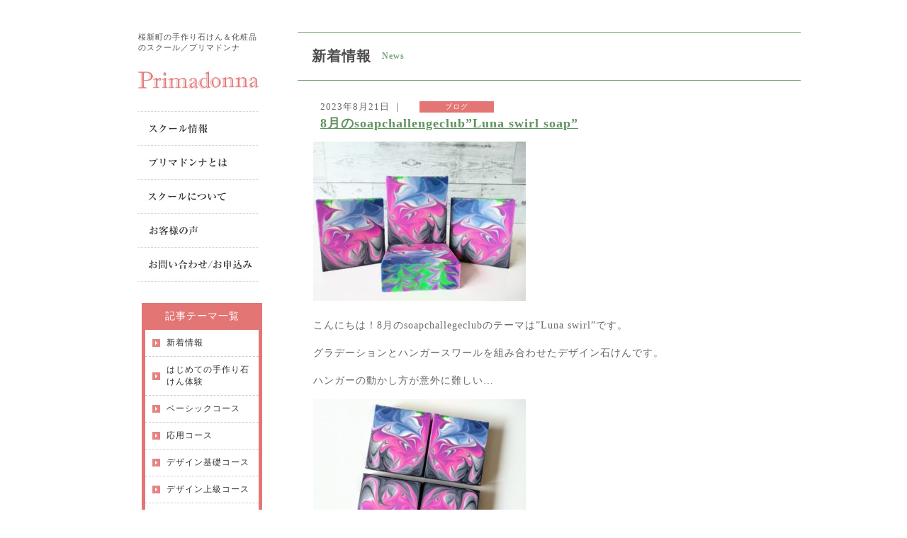

--- FILE ---
content_type: text/html; charset=UTF-8
request_url: http://primadonna-handmade.com/category/blog/page/13/
body_size: 4594
content:
<!DOCTYPE html>
<html> 
<head>
<meta http-equiv="content-type" content="text/html; charset=UTF-8">
<meta http-equiv="content-language" content="ja" >
<meta name="robots" content="ALL" >
<meta name="format-detection" content="telephone=no">
<meta name="keywords" content="手作り石けん,手作り化粧品,桜新町,安全,手作り石鹸,石鹸" >
<meta name="description" content="桜新町の手作り石けん＆化粧品スクール【プリマドンナ】当店は安心・安全の自然素材にこだわった手作り石けん＆化粧品のスクールです。お肌にお悩みを抱えている方、キレイなお肌を保ちたい方は是非ご来店下さい。" >
<meta name="viewport" content="width=device-width,initial-scale=1.0,minimum-scale=1.0,maximum-scale=1.0,user-scalable=0" >
<title>ブログ | プリマドンナ</title>
<meta name="author" content="Primadonna" /> 
<meta name="copyright" content="プリマドンナ Copyright Primadonna All Rights Reserved." >
<link rel="stylesheet" href="/wp-content/themes/primadonna/common/css/common.css" >
<link rel="stylesheet" href="/wp-content/themes/primadonna/common/css/smartphone.css" >
<link rel="stylesheet" href="/wp-content/themes/primadonna/css/category.css" ><!--[if lt IE 8]>
  <script src="http://ie7-js.googlecode.com/svn/trunk/lib/IE8.js" type="text/javascript"></script>
<![endif]-->
<script type="text/javascript" src="/wp-content/themes/primadonna/common/js/jquery-1.7.2.min.js"></script>
<script type="text/javascript" src="/wp-content/themes/primadonna/common/js/jquery.scdefault.min.js"></script>
<script type="text/javascript" src="/wp-content/themes/primadonna/common/js/jquery.smallarticles.js"></script>
<script type="text/javascript" src="/wp-content/themes/primadonna/common/js/google-analytics.js"></script>
<script type="text/javascript" src="/wp-content/themes/primadonna/common/js/facebook-plugin.js"></script>
</head>
<body>

<!-- wrapper -->
<div id="wrapper">

<!-- header -->
<div id="header">

<!-- h_box -->
<div id="h_box">
<h1><span>桜新町の手作り石けん＆化粧品のスクール／プリマドンナ<!--<br class="sp_br">--></span><a href="/"><img src="/wp-content/themes/primadonna/common/img/header/h_logo01.jpg" alt="Primadonna" width="170" height="24"></a></h1>
<a class="pulldown">メニュー</a>

<!-- g_nav -->
<div id="g_nav">
<ul>
<li><a href="/category/"><img src="/wp-content/themes/primadonna/common/img/gnav/g_nav01_d.jpg" alt="スクール情報" width="170" height="49"><span>スクール情報</span></a></li>
<li><a href="/information/"><img src="/wp-content/themes/primadonna/common/img/gnav/g_nav02_d.jpg" alt="プリマドンナとは" width="170" height="48"><span>プリマドンナとは</span></a></li>
<li><a href="/price/"><img src="/wp-content/themes/primadonna/common/img/gnav/g_nav03_d.jpg" alt="スクールについて" width="170" height="48"><span>スクールについて</span></a></li>
<li><a href="/category/voice/"><img src="/wp-content/themes/primadonna/common/img/gnav/g_nav04_d.jpg" alt="お客様の声" width="170" height="48"><span>お客様の声</span></a></li>
<li><a href="/contact/?num=2"><img src="/wp-content/themes/primadonna/common/img/gnav/g_nav05_d.jpg" alt="お問い合わせ/お申込み" width="170" height="48"><span>お問い合わせ/お申込み</span></a></li>
</ul>
</div>
<!-- /g_nav -->

<div id="newsLside">
	
	<dl id="theme"><dt>記事テーマ一覧</dt>

	<dd><ul>
	<li><a href="/category/">新着情報</a></li>
		<li><a href="http://primadonna-handmade.com/category/%e3%81%af%e3%81%98%e3%82%81%e3%81%a6%e3%81%ae%e6%89%8b%e4%bd%9c%e3%82%8a%e7%9f%b3%e3%81%91%e3%82%93%e4%bd%93%e9%a8%93/">はじめての手作り石けん体験</a></li>
		<li><a href="http://primadonna-handmade.com/category/basic/">ベーシックコース</a></li>
		<li><a href="http://primadonna-handmade.com/category/ouyou/">応用コース</a></li>
		<li><a href="http://primadonna-handmade.com/category/kiso/">デザイン基礎コース</a></li>
		<li><a href="http://primadonna-handmade.com/category/advance/">デザイン上級コース</a></li>
		<li><a href="http://primadonna-handmade.com/category/%e3%83%87%e3%82%b6%e3%82%a4%e3%83%b3%e3%83%8f%e3%82%a4%e3%83%ac%e3%83%99%e3%83%ab%e3%82%b3%e3%83%bc%e3%82%b9/">デザインハイレベルコース</a></li>
		<li><a href="http://primadonna-handmade.com/category/%e3%83%97%e3%83%aa%e3%83%9e%e3%83%89%e3%83%b3%e3%83%8asoap%e3%83%9e%e3%82%a4%e3%82%b9%e3%82%bf%e3%83%bc/">プリマドンナsoapマイスター</a></li>
		<li><a href="http://primadonna-handmade.com/category/%e3%83%af%e3%83%bc%e3%82%af%e3%82%b7%e3%83%a7%e3%83%83%e3%83%97/">今月のワークショップ</a></li>
		<li><a href="http://primadonna-handmade.com/category/workshop/">ままお工房</a></li>
		<li><a href="http://primadonna-handmade.com/category/%e7%9f%b3%e3%81%91%e3%82%93%e3%82%ae%e3%83%a3%e3%83%a9%e3%83%aa%e3%83%bc/">プリマドンナ石けんギャラリー</a></li>
		<li><a href="http://primadonna-handmade.com/category/%e3%81%8a%e5%ae%a2%e6%a7%98%e3%81%ae%e4%bd%9c%e5%93%81/">お客様の作品</a></li>
		<li><a href="http://primadonna-handmade.com/category/primadonna-soap-making-channel/">Primadonna Soap making Channel</a></li>
		<li><a href="http://primadonna-handmade.com/category/news/">お知らせ</a></li>
		<li><a href="http://primadonna-handmade.com/category/blog/">ブログ</a></li>
		</ul></dd>

	</dl>
	</div>

<!-- banners -->
<div class="banners">
<a href="http://store.shopping.yahoo.co.jp/primadonna/" target="_blank" rel="nofollow"><img src="/wp-content/themes/primadonna/common/img/banner/banner02_d.jpg" alt="Primadonna オンラインショップ" width="170" height="70"></a>

<div id="facebook-image">
<a href="https://www.facebook.com/PrimadonnaSetagaya/" target="_blank"><img src="/wp-content/themes/primadonna/common/img/banner/banner03.jpg" alt="Facebook オフィシャルページ プリマドンナ" width="170" height="80"></a></div>
<div id="facebook">
<fb:like href="https://www.facebook.com/PrimadonnaSetagaya/" send="false" layout="button_count" width="160" show_faces="false" fb-xfbml-state="rendered" class="fb_edge_widget_with_comment fb_iframe_widget"><span style="height: 20px; width: 100px;"><iframe id="f266012a7" name="f231728c84" scrolling="no" title="Like this content on Facebook." class="fb_ltr" src="http://www.facebook.com/plugins/like.php" style="border: none; overflow: hidden; height: 20px; width: 100px;"></iframe></span></fb:like>
</div>

<!--<a href="tel:" class="cursor"><img src="/wp-content/themes/primadonna/common/img/banner/banner02.jpg" alt="" width="170" height="59"></a>-->
</div>
<!-- /banners -->

</div>
<!-- /h_box -->

</div>
<!-- /header --><div id="container">
<div id="contents">

<link rel="stylesheet" href="/wp-content/themes/primadonna/css/category.css" >

<div class="edit_zone">
<h2>新着情報<em>News</em></h2>

<div id="topicsList">
	<!-- topics -->
	<div class="topics" style="position:relative;">
	<p><span>2023年8月21日&nbsp;｜</span><span>ブログ</span></p>	
	
	<h3><a href="http://primadonna-handmade.com/2023/08/21/5766/">8月のsoapchallengeclub&#8221;Luna swirl soap&#8221;</a></h3>
	<p><p><a href="http://primadonna-handmade.com/wp-content/uploads/2023/08/提出.jpg"><img class="alignnone size-medium wp-image-5769" src="http://primadonna-handmade.com/wp-content/uploads/2023/08/提出-300x225.jpg" alt="提出" width="300" height="225" srcset="http://primadonna-handmade.com/wp-content/uploads/2023/08/提出-300x225.jpg 300w, http://primadonna-handmade.com/wp-content/uploads/2023/08/提出-768x576.jpg 768w, http://primadonna-handmade.com/wp-content/uploads/2023/08/提出-1024x769.jpg 1024w" sizes="(max-width: 300px) 100vw, 300px" /></a></p>
<p>こんにちは！8月のsoapchallegeclubのテーマは”Luna swirl”です。</p>
<p>グラデーションとハンガースワールを組み合わせたデザイン石けんです。</p>
<p>ハンガーの動かし方が意外に難しい&#8230;</p>
<p><a href="http://primadonna-handmade.com/wp-content/uploads/2023/08/challengefinal.jpg"><img class="alignnone size-medium wp-image-5767" src="http://primadonna-handmade.com/wp-content/uploads/2023/08/challengefinal-300x225.jpg" alt="challengefinal" width="300" height="225" srcset="http://primadonna-handmade.com/wp-content/uploads/2023/08/challengefinal-300x225.jpg 300w, http://primadonna-handmade.com/wp-content/uploads/2023/08/challengefinal-768x577.jpg 768w, http://primadonna-handmade.com/wp-content/uploads/2023/08/challengefinal-1024x769.jpg 1024w" sizes="(max-width: 300px) 100vw, 300px" /></a></p>
<p>かなり大胆に動かさないと、綺麗な模様はできません。</p>
<p>そして色つけは濃い目にします。</p>
<p>作り方はこちらにアップしたので、是非見てみてください。</p>
<p><a href="https://youtu.be/dRix4pFVuOo">https://youtu.be/dRix4pFVuOo</a></p>
<p><a href="http://primadonna-handmade.com/wp-content/uploads/2023/08/soapchallenge2.jpg"><img class="alignnone size-medium wp-image-5768" src="http://primadonna-handmade.com/wp-content/uploads/2023/08/soapchallenge2-300x200.jpg" alt="soapchallenge2" width="300" height="200" srcset="http://primadonna-handmade.com/wp-content/uploads/2023/08/soapchallenge2-300x200.jpg 300w, http://primadonna-handmade.com/wp-content/uploads/2023/08/soapchallenge2-768x512.jpg 768w, http://primadonna-handmade.com/wp-content/uploads/2023/08/soapchallenge2-1024x683.jpg 1024w" sizes="(max-width: 300px) 100vw, 300px" /></a></p>
</p>
<div style="width:100%; text-align:right;">
<div class="fb-like" data-href="http://primadonna-handmade.com/2023/08/21/5766/" data-send="false" data-layout="button_count" data-width="450" data-show-faces="true" style="display: inline-block;margin: 0;padding:0 10px 0 0;"></div><div class="sns_tweet" style="display: inline-block; width:65px;"><iframe allowtransparency="true" frameborder="0" scrolling="no" src="http://platform.twitter.com/widgets/tweet_button.1372833608.html#_=1374230469808&amp;count=none&amp;id=twitter-widget-0&amp;lang=ja&amp;original_referer=http://primadonna-handmade.com/2023/08/21/5766/%2F&amp;size=m&amp;text=8月のsoapchallengeclub&#8221;Luna swirl soap&#8221;&amp;url=http://primadonna-handmade.com/2023/08/21/5766/&amp;via=Primadonna" class="twitter-share-button twitter-count-none" title="Twitter Tweet Button" data-twttr-rendered="true" style="width: 65px; height: 20px;"></iframe></div>
</div>
	</div>
	<!-- /topics -->
		<!-- topics -->
	<div class="topics" style="position:relative;">
	<p><span>2023年8月15日&nbsp;｜</span><span>ブログ</span></p>	
	
	<h3><a href="http://primadonna-handmade.com/2023/08/15/5763/">How to make Dustpan Design soap!</a></h3>
	<p><p><a href="http://primadonna-handmade.com/wp-content/uploads/2023/07/B612_20230713_074727_875-1.jpg"><img class="alignnone size-medium wp-image-5708" src="http://primadonna-handmade.com/wp-content/uploads/2023/07/B612_20230713_074727_875-1-300x200.jpg" alt="B612_20230713_074727_875" width="300" height="200" srcset="http://primadonna-handmade.com/wp-content/uploads/2023/07/B612_20230713_074727_875-1-300x200.jpg 300w, http://primadonna-handmade.com/wp-content/uploads/2023/07/B612_20230713_074727_875-1-768x512.jpg 768w, http://primadonna-handmade.com/wp-content/uploads/2023/07/B612_20230713_074727_875-1-1024x683.jpg 1024w" sizes="(max-width: 300px) 100vw, 300px" /></a></p>
<p>こんにちは！2023年1月のソープチャレンジクラブのお題の「ちりとりデザイン石けん」の作り方の動画をYoutubeにアップしました！</p>
<p><a href="https://youtu.be/JIZC7nPJFvc">https://youtu.be/JIZC7nPJFvc</a></p>
<p><a href="http://primadonna-handmade.com/wp-content/uploads/2023/07/IMG_5620.jpg"><img class="alignnone size-medium wp-image-5712" src="http://primadonna-handmade.com/wp-content/uploads/2023/07/IMG_5620-300x200.jpg" alt="IMG_5620" width="300" height="200" srcset="http://primadonna-handmade.com/wp-content/uploads/2023/07/IMG_5620-300x200.jpg 300w, http://primadonna-handmade.com/wp-content/uploads/2023/07/IMG_5620-768x512.jpg 768w, http://primadonna-handmade.com/wp-content/uploads/2023/07/IMG_5620-1024x683.jpg 1024w" sizes="(max-width: 300px) 100vw, 300px" /></a></p>
<p>一発勝負で緊張しますが、意図しない模様がおもしろいです。</p>
<p>是非作ってみてください！</p>
<p><a href="http://primadonna-handmade.com/wp-content/uploads/2023/07/B612_20230713_074650_648.jpg"><img class="alignnone size-medium wp-image-5705" src="http://primadonna-handmade.com/wp-content/uploads/2023/07/B612_20230713_074650_648-300x200.jpg" alt="B612_20230713_074650_648" width="300" height="200" srcset="http://primadonna-handmade.com/wp-content/uploads/2023/07/B612_20230713_074650_648-300x200.jpg 300w, http://primadonna-handmade.com/wp-content/uploads/2023/07/B612_20230713_074650_648-768x512.jpg 768w, http://primadonna-handmade.com/wp-content/uploads/2023/07/B612_20230713_074650_648-1024x683.jpg 1024w" sizes="(max-width: 300px) 100vw, 300px" /></a></p>
<p>&nbsp;</p>
</p>
<div style="width:100%; text-align:right;">
<div class="fb-like" data-href="http://primadonna-handmade.com/2023/08/15/5763/" data-send="false" data-layout="button_count" data-width="450" data-show-faces="true" style="display: inline-block;margin: 0;padding:0 10px 0 0;"></div><div class="sns_tweet" style="display: inline-block; width:65px;"><iframe allowtransparency="true" frameborder="0" scrolling="no" src="http://platform.twitter.com/widgets/tweet_button.1372833608.html#_=1374230469808&amp;count=none&amp;id=twitter-widget-0&amp;lang=ja&amp;original_referer=http://primadonna-handmade.com/2023/08/15/5763/%2F&amp;size=m&amp;text=How to make Dustpan Design soap!&amp;url=http://primadonna-handmade.com/2023/08/15/5763/&amp;via=Primadonna" class="twitter-share-button twitter-count-none" title="Twitter Tweet Button" data-twttr-rendered="true" style="width: 65px; height: 20px;"></iframe></div>
</div>
	</div>
	<!-- /topics -->
		<!-- topics -->
	<div class="topics" style="position:relative;">
	<p><span>2023年8月14日&nbsp;｜</span><span>ブログ</span></p>	
	
	<h3><a href="http://primadonna-handmade.com/2023/08/14/5758/">名古屋でDragon eggのワークショップ開催！</a></h3>
	<p><p><a href="http://primadonna-handmade.com/wp-content/uploads/2023/08/367029986_.jpg"><img class="alignnone size-medium wp-image-5759" src="http://primadonna-handmade.com/wp-content/uploads/2023/08/367029986_-240x300.jpg" alt="367029986_" width="240" height="300" srcset="http://primadonna-handmade.com/wp-content/uploads/2023/08/367029986_-240x300.jpg 240w, http://primadonna-handmade.com/wp-content/uploads/2023/08/367029986_-768x960.jpg 768w, http://primadonna-handmade.com/wp-content/uploads/2023/08/367029986_-819x1024.jpg 819w, http://primadonna-handmade.com/wp-content/uploads/2023/08/367029986_.jpg 1080w" sizes="(max-width: 240px) 100vw, 240px" /></a></p>
<p>こんにちは！8月26.27日に名古屋の三越でDragon eggのワークショップを開催します。</p>
<p>講師は小山内千恵さんです。</p>
<p>私は石けんの展示で参加させていただきます。</p>
<p><a href="http://primadonna-handmade.com/wp-content/uploads/2023/08/366981050_6.jpg"><img class="alignnone size-medium wp-image-5760" src="http://primadonna-handmade.com/wp-content/uploads/2023/08/366981050_6-240x300.jpg" alt="366981050_6" width="240" height="300" srcset="http://primadonna-handmade.com/wp-content/uploads/2023/08/366981050_6-240x300.jpg 240w, http://primadonna-handmade.com/wp-content/uploads/2023/08/366981050_6.jpg 480w" sizes="(max-width: 240px) 100vw, 240px" /></a></p>
<p>たくさんのご参加お待ちしています。</p>
<p><a href="http://primadonna-handmade.com/wp-content/uploads/2023/08/KIMG1085-1000.jpg"><img class="alignnone size-medium wp-image-5761" src="http://primadonna-handmade.com/wp-content/uploads/2023/08/KIMG1085-1000-225x300.jpg" alt="KIMG1085-1000" width="225" height="300" srcset="http://primadonna-handmade.com/wp-content/uploads/2023/08/KIMG1085-1000-225x300.jpg 225w, http://primadonna-handmade.com/wp-content/uploads/2023/08/KIMG1085-1000-768x1023.jpg 768w, http://primadonna-handmade.com/wp-content/uploads/2023/08/KIMG1085-1000-769x1024.jpg 769w, http://primadonna-handmade.com/wp-content/uploads/2023/08/KIMG1085-1000.jpg 1000w" sizes="(max-width: 225px) 100vw, 225px" /></a></p>
</p>
<div style="width:100%; text-align:right;">
<div class="fb-like" data-href="http://primadonna-handmade.com/2023/08/14/5758/" data-send="false" data-layout="button_count" data-width="450" data-show-faces="true" style="display: inline-block;margin: 0;padding:0 10px 0 0;"></div><div class="sns_tweet" style="display: inline-block; width:65px;"><iframe allowtransparency="true" frameborder="0" scrolling="no" src="http://platform.twitter.com/widgets/tweet_button.1372833608.html#_=1374230469808&amp;count=none&amp;id=twitter-widget-0&amp;lang=ja&amp;original_referer=http://primadonna-handmade.com/2023/08/14/5758/%2F&amp;size=m&amp;text=名古屋でDragon eggのワークショップ開催！&amp;url=http://primadonna-handmade.com/2023/08/14/5758/&amp;via=Primadonna" class="twitter-share-button twitter-count-none" title="Twitter Tweet Button" data-twttr-rendered="true" style="width: 65px; height: 20px;"></iframe></div>
</div>
	</div>
	<!-- /topics -->
	
<ul class="pagination">
<li><a id="prev" href="../../page/12/" ><img src="/wp-content/themes/primadonna/common/img/leftarrow_d.jpg" alt="" width="23" height="28"></a></li><li><a href="http://primadonna-handmade.com/category/blog/page/7/">7</a></li><li><a href="http://primadonna-handmade.com/category/blog/page/8/">8</a></li><li><a href="http://primadonna-handmade.com/category/blog/page/9/">9</a></li><li><a href="http://primadonna-handmade.com/category/blog/page/10/">10</a></li><li><a href="http://primadonna-handmade.com/category/blog/page/11/">11</a></li><li><a href="http://primadonna-handmade.com/category/blog/page/12/">12</a></li><li class="on"><a>13</a></li><li><a href="http://primadonna-handmade.com/category/blog/page/14/">14</a></li><li><a href="http://primadonna-handmade.com/category/blog/page/15/">15</a></li><li><a href="http://primadonna-handmade.com/category/blog/page/16/">16</a></li><li><a href="http://primadonna-handmade.com/category/blog/page/17/">17</a></li><li><a href="http://primadonna-handmade.com/category/blog/page/18/">18</a></li><li><a href="http://primadonna-handmade.com/category/blog/page/19/">19</a></li><li><a id="next" href="../../page/14/" ><img src="/wp-content/themes/primadonna/common/img/rightarrow_d.jpg" alt="" width="23" height="28"></a></li></ul>

</div><!-- /topicsList -->

	
</div>
<!-- /edit_zone -->

</div>
<!-- /contents -->

</div>
<!-- /container -->

</div>
<!-- /wrapper -->

<!-- footer -->
<div id="footer">
<!-- banners -->
<div class="banners">
<a href="http://store.shopping.yahoo.co.jp/primadonna/" target="_blank" rel="nofollow"><img src="/wp-content/themes/primadonna/common/img/banner/banner02_d.jpg" alt="Primadonna オンラインショップ" width="170" height="70"></a>
<div id="facebook-image">
<a href="https://www.facebook.com/PrimadonnaSetagaya/" target="_blank"><img src="/wp-content/themes/primadonna/common/img/banner/banner03.jpg" alt="Facebook オフィシャルページ プリマドンナ" width="170" height="80"></a></div>
<div id="facebook">
<fb:like href="https://www.facebook.com/PrimadonnaSetagaya/" send="false" layout="button_count" width="160" show_faces="false" fb-xfbml-state="rendered" class="fb_edge_widget_with_comment fb_iframe_widget"><span style="height: 20px; width: 100px;"><iframe id="f266012a7" name="f231728c84" scrolling="no" title="Like this content on Facebook." class="fb_ltr" src="http://www.facebook.com/plugins/like.php" style="border: none; overflow: hidden; height: 20px; width: 100px;"></iframe></span></fb:like>
</div>

<!--<a href="tel:" class="cursor"><img src="/wp-content/themes/primadonna/common/img/banner/banner02.jpg" alt="" width="170" height="59"></a>-->
</div><!-- banners -->

<p id="f_pageup"><a href="#wrapper"><img src="/wp-content/themes/primadonna/common/img/f_pageup_d.png" alt="PAGE TOP" width="80" height="80"></a></p>
<p id="f_address"><span>Primadonna</span><br>
TEL:<span class="tel-link">090-6136-1045</span>　<a href="/contact/">お問合せはこちら</a><br>
<span>営業時間/10:00～20:00/不定休・完全予約制<br>
〒154-0015東京都世田谷区桜新町1-7-5 オークヴァレー桜新町201</span></p>
<p id="f_logo"><span><img src="/wp-content/themes/primadonna/common/img/f_logo01.png" alt="Copyright&copy; Primadonnna. All Rights Reserved." width="156" height="10"></span></p>
</div>
<!-- /footer -->

</body>
</html>

--- FILE ---
content_type: text/html; charset=utf-8
request_url: http://platform.twitter.com/widgets/tweet_button.1372833608.html
body_size: 24496
content:
<!DOCTYPE html><html><head><meta charset="utf-8"><link rel="dns-prefetch" href="//twitter.com"><title>Twitter Tweet Button</title><style type="text/css">html{margin:0;padding:0;font:normal normal normal 11px/18px 'Helvetica Neue',Arial,sans-serif;color:#333;-webkit-user-select:none;-ms-user-select:none;-moz-user-select:none;-o-user-select:none;user-select:none;}body{margin:0;padding:0;background:transparent;visibility:hidden;}a{outline:none;text-decoration:none;}body.ready{visibility:visible;}body.rtl{direction:rtl;}#widget{white-space:nowrap;overflow:hidden;text-align:left;}.rtl #widget{text-align:right;}.btn-o,.count-o,.btn,.btn .label,#count{display:-moz-inline-stack;display:inline-block;vertical-align:top;zoom:1;*display:inline;}.right #widget{text-align:right;}.left #widget{text-align:left;}.btn-o{max-width:100%;}.btn{position:relative;background-color:#f8f8f8;background-image:-webkit-gradient(linear,left top,left bottom,from(#fff),to(#dedede));background-image:-moz-linear-gradient(top,#fff,#dedede);background-image:-o-linear-gradient(top,#fff,#dedede);background-image:-ms-linear-gradient(top,#fff,#dedede);background-image:linear-gradient(top,#fff,#dedede);border:#ccc solid 1px;-moz-border-radius:3px;-webkit-border-radius:3px;border-radius:3px;color:#333;font-weight:bold;text-shadow:0 1px 0 rgba(255,255,255,.5);-webkit-user-select:none;-moz-user-select:none;-o-user-select:none;user-select:none;cursor:pointer;height:18px;max-width:98%;overflow:hidden;}.btn:focus,.btn:hover,.btn:active{border-color:#bbb;background-color:#f8f8f8;background-image:-webkit-gradient(linear,left top,left bottom,from(#f8f8f8),to(#d9d9d9));background-image:-moz-linear-gradient(top,#f8f8f8,#d9d9d9);background-image:-o-linear-gradient(top,#f8f8f8,#d9d9d9);background-image:-ms-linear-gradient(top,#f8f8f8,#d9d9d9);background-image:linear-gradient(top,#f8f8f8,#d9d9d9);-webkit-box-shadow:none;-moz-box-shadow:none;box-shadow:none;}.btn:active{background-color:#efefef;-webkit-box-shadow:inset 0 3px 5px rgba(0,0,0,0.1);-moz-box-shadow:inset 0 3px 5px rgba(0,0,0,0.1);box-shadow:inset 0 3px 5px rgba(0,0,0,0.1);}.xl .btn:active{-webkit-box-shadow:inset 0 3px 7px rgba(0,0,0,0.1);-moz-box-shadow:inset 0 3px 7px rgba(0,0,0,0.1);box-shadow:inset 0 3px 7px rgba(0,0,0,0.1);}.btn i{position:absolute;top:50%;left:2px;margin-top:-5px;width:16px;height:13px;background:transparent url(/widgets/images/btn.27237bab4db188ca749164efd38861b0.png) 0 0 no-repeat;background-image:url([data-uri]);*background-image:url(/widgets/images/btn.27237bab4db188ca749164efd38861b0.png);_background-image:url(/widgets/images/btn.80461603b10bcad420939ef5204c466a.gif);}.btn .label{padding:0 3px 0 19px;white-space:nowrap;}.btn .label b{font-weight:bold;white-space:nowrap;}.rtl .btn .label{padding:0 19px 0 3px;}.rtl .btn i{left:auto;right:2px;}.rtl .btn .label b{display:inline-block;direction:ltr;}.xl{font-size:13px;line-height:26px;}.xl .btn{-moz-border-radius:4px;-webkit-border-radius:4px;border-radius:4px;height:26px;}.xl .btn i{background-position:-24px 0;width:21px;height:16px;left:4px;margin-top:-6px;}.xl .btn .label{padding:0 7px 0 29px;}.xl .rtl .btn .label{padding:0 29px 0 7px;}.xl .rtl .btn i{left:auto;right:6px;}@media(-webkit-min-device-pixel-ratio:2){.btn i{background-image:url([data-uri]);background-size:45px 40px;margin-top:-6px;}.xl .btn i{margin-top:-7px;left:4px;}.xl .rtl .btn i{left:auto;right:3px;}.xl .btn .label{top:-1.5px;}}.aria{position:absolute;left:-999em;}.rtl .aria{left:auto;right:-999em;}.following .btn{color:#888;background:#eee;border:#ccc solid 1px;}.following .btn:active,.following .btn:hover{border:#bbb solid 1px;}.following .btn i{background-position:0 -20px;}.xl .following .btn i{background-position:-25px -25px;}.btn:focus,.following .btn:focus{border-color:#0089CB;}.count-o{position:relative;background:#fff;border:#bbb solid 1px;-moz-border-radius:3px;-webkit-border-radius:3px;border-radius:3px;visibility:hidden;min-height:18px;_height:18px;min-width:15px;_width:15px;}#count{white-space:nowrap;text-align:center;color:#333;}#count:hover,#count:focus{color:#333;text-decoration:underline;}.ncount .count-o{display:none;}.count-ready .count-o{visibility:visible;}.count-o i,.count-o u{position:absolute;zoom:1;line-height:0;width:0;height:0;left:0;top:50%;margin:-4px 0 0 -4px;border:4px transparent solid;_border-color:pink;_filter:chroma(color=pink);border-right-color:#aaa;border-left:0;}.count-o u{margin-left:-3px;border-right-color:#fff;}.rtl .count-o i,.rtl .count-o u{left:auto;right:0;margin:-4px -4px 0 0;border:4px transparent solid;_border-right-color:pink;border-left-color:#aaa;border-right:0;}.rtl .count-o u{margin-right:-3px;border-left-color:#fff;}.following .count-o i{border-right-color:#bbb;}.following.rtl .count-o i{border-left-color:#bbb;}.following .count-o{background:#f9f9f9;border-color:#ccc;}.following #count{color:#666;}.hcount .count-o{margin:0 0 0 5px;}.hcount.rtl .count-o{margin:0 5px 0 0;}.hcount #count{padding:0 3px;}.xl .count-o{-moz-border-radius:4px;-webkit-border-radius:4px;border-radius:4px;_line-height:26px;margin:0 0 0 6px;}.xl .rtl .count-o{margin:0 6px 0 0;}.xl .count-o i,.xl .count-o u{margin:-5px 0 0 -5px;border-width:5px 5px 5px 0;}.xl .count-o u{margin-left:-4px;}.xl .rtl .count-o i,.xl .rtl .count-o u{margin:-5px -5px 0 0;border-width:5px 0 5px 5px;}.xl .rtl .count-o u{margin-right:-4px;}.xl #count{padding:0 5px;*line-height:26px;}.vcount #widget{width:100%;_width:97%;padding-bottom:5px;}.vcount .btn-o{position:absolute;margin-top:42px;left:0;right:0;width:100%;}.vcount .btn{display:block;margin:0 auto;}.vcount .count-o{display:block;padding:0 5px;}.vcount .count-o i,.rtl.vcount .count-o i,.vcount .count-o u,.rtl.vcount .count-o u{line-height:0;top:auto;left:50%;bottom:0;right:auto;margin:0 0 -4px -4px;border:4px transparent solid;_border-color:pink;border-top-color:#aaa;border-bottom:0;}.rtl.vcount .count-o u,.vcount .count-o u{margin-bottom:-3px;border-top-color:#fff;}.vcount #count{font-size:16px;width:100%;height:34px;line-height:34px;}@media(min-width:0){.btn,.hcount .count-o{-moz-box-sizing:border-box;-webkit-box-sizing:border-box;-ms-box-sizing:border-box;box-sizing:border-box;height:20px;max-width:100%;}.xl .btn,.xl .hcount .count-o{height:28px;}}</style><!--[if lte IE 9]><style type="text/css">.btn{filter:progid:DXImageTransform.Microsoft.gradient(startColorstr='#ffffff',endColorstr='#dedede');-ms-filter:"progid:DXImageTransform.Microsoft.gradient(startColorstr='#ffffff',endColorstr='#dedede')";}.btn:hover,.btn:focus{filter:progid:DXImageTransform.Microsoft.gradient(startColorstr='#f8f8f8',endColorstr='#d9d9d9');-ms-filter:"progid:DXImageTransform.Microsoft.gradient(startColorstr='#f8f8f8',endColorstr='#d9d9d9')";}.btn:active{filter:progid:DXImageTransform.Microsoft.gradient(startColorstr='#f8f8f8',endColorstr='#d9d9d9');-ms-filter:"progid:DXImageTransform.Microsoft.gradient(startColorstr='#f8f8f8',endColorstr='#d9d9d9')";}.btn i{_background-image:url(/widgets/images/btn.80461603b10bcad420939ef5204c466a.gif);}</style><![endif]--></head><body><div id="widget"><div class="btn-o"><a href="https://twitter.com/share" class="btn" id="b" target="_blank"><i></i><span class="label" id="l">Tweet</span></a></div><div class="count-o" id="c"><i></i><u></u><a href="#" id="count" target="_blank"></a></div></div><script type="text/javascript" charset="utf-8">document.domain = 'twitter.com';</script><script type="text/javascript">window.twttr=window.twttr||{};var i18n={ar:{"%{followers_count} followers":"عدد المتابعين %{followers_count}","%{name} on Twitter":"%{name} في تويتر",",":"،","100K+":"+100 ألف","10M+":"+10 مليون","10k unit":"10 آلاف وحدة",Follow:"تابِع","Follow %{name} on Twitter":"تابِع %{name} على تويتر","Follow %{screen_name}":"تابِع %{screen_name}",K:"ألف",M:"مليون","This page has been shared %{tweets} times. View these Tweets.":"تمت مشاركة هذه الصفحة %{tweets} مرة. شاهد هذه التغريدات.",Tweet:"غرِّد","Tweet %{hashtag}":"غرِّد %{hashtag}","Tweet to %{name}":"غرِّد لـ %{name}","You are following %{name} on Twitter":"أنت تتابِع %{name} في تويتر",ltr:"rtl"},da:{"%{followers_count} followers":"%{followers_count} følgere","%{name} on Twitter":"%{name} på Twitter",",":".",".":",","10k unit":"10k enhed",Follow:"Følg","Follow %{name} on Twitter":"Følg %{name} på Twitter","Follow %{screen_name}":"Følg %{screen_name}","This page has been shared %{tweets} times. View these Tweets.":"Denne side er blevet delt %{tweets} gange. Vis disse tweets.","Tweet to %{name}":"Tweet til %{name}","You are following %{name} on Twitter":"Du følger %{name} på Twitter"},de:{"%{followers_count} followers":"%{followers_count} Follower","%{name} on Twitter":"%{name} auf Twitter","100K+":"100Tsd+","10k unit":"10tsd-Einheit",Follow:"Folgen","Follow %{name} on Twitter":"Folge %{name} auf Twitter.","Follow %{screen_name}":"%{screen_name} folgen",K:"Tsd","This page has been shared %{tweets} times. View these Tweets.":"Diese Seite wurde bisher %{tweets} mal geteilt. Diese Tweets anzeigen.",Tweet:"Twittern","Tweet to %{name}":"Tweet an %{name}","You are following %{name} on Twitter":"Du folgst %{name} auf Twitter."},es:{"%{followers_count} followers":"%{followers_count} seguidores","%{name} on Twitter":"%{name} en Twitter","10k unit":"10k unidad",Follow:"Seguir","Follow %{name} on Twitter":"Sigue a %{name} en Twitter","Follow %{screen_name}":"Seguir a %{screen_name}","This page has been shared %{tweets} times. View these Tweets.":"Esta página ha sido compartida %{tweets} veces. Ver estos Tweets.",Tweet:"Twittear","Tweet %{hashtag}":"Twittear %{hashtag}","Tweet to %{name}":"Twittear a %{name}","You are following %{name} on Twitter":"Estás siguiendo a %{name} en Twitter"},fa:{"%{followers_count} followers":"%{followers_count} دنبال‌کننده","%{name} on Twitter":"%{name} در توییتر",",":"،","100K+":">۱۰۰هزار","10M+":"۱۰میلیون+","10k unit":"۱۰هزار واحد",Follow:"دنبال کردن","Follow %{name} on Twitter":"%{name} را در توییتر دنبال کنید","Follow %{screen_name}":"دنبال کردن %{screen_name}",K:"هزار",M:"میلیون","This page has been shared %{tweets} times. View these Tweets.":"این صفحه %{tweets} بار به اشتراک گذاشته شده‌است. این توییت‌ها را ببینید.",Tweet:"توییت","Tweet %{hashtag}":"توییت کردن %{hashtag}","Tweet to %{name}":"به %{name} توییت کنید","You are following %{name} on Twitter":"شما %{name} را در توییتر دنبال می‌کنید",ltr:"rtl"},fi:{"%{followers_count} followers":"%{followers_count} seuraajaa","%{name} on Twitter":"%{name} Twitterissä","100K+":"100 000+","10M+":"10+ milj.","10k unit":"10 000 yksikköä",Follow:"Seuraa","Follow %{name} on Twitter":"Seuraa käyttäjää %{name} Twitterissä","Follow %{screen_name}":"Seuraa käyttäjää %{screen_name}",K:"tuhatta",M:"milj.","This page has been shared %{tweets} times. View these Tweets.":"Tämä sivu on jaettu %{tweets} kertaa. Näytä nämä twiitit.",Tweet:"Twiittaa","Tweet %{hashtag}":"Twiittaa %{hashtag}","Tweet to %{name}":"Twiittaa käyttäjälle %{name}","You are following %{name} on Twitter":"Seuraat käyttäjää %{name} Twitterissä"},fil:{"%{followers_count} followers":"%{followers_count} mga tagasunod","%{name} on Twitter":"%{name} sa Twitter","10k unit":"10k yunit",Follow:"Sundan","Follow %{name} on Twitter":"Sundan si %{name} sa Twitter","Follow %{screen_name}":"Sundan si %{screen_name}","This page has been shared %{tweets} times. View these Tweets.":"Ang pahinang ito ay ibinahagi nang %{tweets} beses. Tingnan ang mga Tweet na ito.",Tweet:"I-tweet","Tweet %{hashtag}":"I-tweet ang %{hashtag}","Tweet to %{name}":"Mag-Tweet kay %{name}","You are following %{name} on Twitter":"Sinusundan mo si %{name} sa Twitter"},fr:{"%{followers_count} followers":"%{followers_count} abonnés","%{name} on Twitter":"%{name} sur Twitter",",":" ",".":",","10k unit":"unité de 10k",Follow:"Suivre","Follow %{name} on Twitter":"Suivre %{name} sur Twitter","Follow %{screen_name}":"Suivre %{screen_name}","This page has been shared %{tweets} times. View these Tweets.":"Cette page a été partagée %{tweets} fois. Voir ces Tweets.",Tweet:"Tweeter","Tweet %{hashtag}":"Tweeter %{hashtag}","Tweet to %{name}":"Tweeter à %{name}","You are following %{name} on Twitter":"Vous suivez %{name} sur Twitter"},he:{"%{followers_count} followers":"%{followers_count} עוקבים","%{name} on Twitter":"%{name} בטוויטר","100K+":"מאות אלפים","10M+":"עשרות מיליונים","10k unit":"עשרות אלפים",Follow:"מעקב","Follow %{name} on Twitter":"עקבו אחרי %{name} בטוויטר","Follow %{screen_name}":"לעקוב אחר %{screen_name}",K:"אלף",M:"מיליון","This page has been shared %{tweets} times. View these Tweets.":"העמוד הזה שותף %{tweets} פעמים. צפייה בציוצים האלה.",Tweet:"ציוץ","Tweet %{hashtag}":"צייצו %{hashtag}","Tweet to %{name}":"ציוץ אל %{name}","You are following %{name} on Twitter":"%{name} ברשימת המעקב שלך בטוויטר",ltr:"rtl"},hi:{"%{followers_count} followers":"%{followers_count} फ़ॉलोअर्स","%{name} on Twitter":"%{name} ट्विटर पर","100K+":"1 लाख+","10M+":"१ करोड़+","10k unit":"10 हजार इकाईयां",Follow:"फ़ॉलो","Follow %{name} on Twitter":"%{name} को ट्विटर पर फ़ॉलो करें","Follow %{screen_name}":"%{screen_name} को फ़ॉलो करें",K:"हजार",M:"मिलियन","This page has been shared %{tweets} times. View these Tweets.":"यह पृष्ठ %{tweets} बार साझा किया गया | यह ट्वीट्स देखें |",Tweet:"ट्वीट","Tweet %{hashtag}":"ट्वीट %{hashtag}","Tweet to %{name}":"%{name} को ट्वीट करें","You are following %{name} on Twitter":"आप ट्विटर पर %{name} को फ़ॉलो कर रहे हैं",ltr:"Itr"},hu:{"%{followers_count} followers":"%{followers_count} követő","%{name} on Twitter":"%{name} a Twitteren","100K+":"100E+","10k unit":"10E+",Follow:"Követés","Follow %{name} on Twitter":"Kövesd őt a Twitteren: %{name}!","Follow %{screen_name}":"%{screen_name} követése",K:"E","This page has been shared %{tweets} times. View these Tweets.":"Ezt az oldalt %{tweets} alkalommal osztották meg. Nézd meg ezeket a tweeteket! ","Tweet %{hashtag}":"%{hashtag} tweetelése","Tweet to %{name}":"Tweet küldése neki: %{name}","You are following %{name} on Twitter":"Követed őt a Twitteren: %{name}"},id:{"%{followers_count} followers":"%{followers_count} pengikut","%{name} on Twitter":"%{name} di Twitter",",":".",".":",","100K+":"100 ribu+","10M+":"10 juta+","10k unit":"10 ribu unit",Follow:"Ikuti","Follow %{name} on Twitter":"Ikuti %{name} di Twitter","Follow %{screen_name}":"Ikuti %{screen_name}",K:"&nbsp;ribu",M:"&nbsp;juta","This page has been shared %{tweets} times. View these Tweets.":"Halaman ini telah disebarkan %{tweets} kali. Lihat Tweet ini.","Tweet to %{name}":"Tweet ke %{name}","You are following %{name} on Twitter":"Anda mengikuti %{name} di Twitter"},it:{"%{followers_count} followers":"%{followers_count} follower","%{name} on Twitter":"%{name} su Twitter",",":".",".":",","10k unit":"10k unità",Follow:"Segui","Follow %{name} on Twitter":"Segui %{name} su Twitter","Follow %{screen_name}":"Segui %{screen_name}","This page has been shared %{tweets} times. View these Tweets.":"Questa pagina è stata condivisa %{tweets} volte. Visualizza questi Tweet.","Tweet %{hashtag}":"Twitta %{hashtag}","Tweet to %{name}":"Twitta a %{name}","You are following %{name} on Twitter":"Stai seguendo %{name} su Twitter"},ja:{"%{followers_count} followers":"%{followers_count}人のフォロワー","%{name} on Twitter":"%{name}さんはTwitterを使っています","100K+":"100K以上","10M+":"1000万以上","10k unit":"万",Follow:"フォローする","Follow %{name} on Twitter":"Twitterで%{name}さんをフォローしましょう","Follow %{screen_name}":"%{screen_name}さんをフォロー","This page has been shared %{tweets} times. View these Tweets.":"このページは%{tweets}回共有されました。これらのツイートを見る。 ",Tweet:"ツイート","Tweet %{hashtag}":"%{hashtag} をツイートする","Tweet to %{name}":"%{name}さんへツイートする","You are following %{name} on Twitter":"Twitterで%{name}さんをフォローしています",ltr:"左横書き"},ko:{"%{followers_count} followers":"%{followers_count}명의 팔로워","%{name} on Twitter":"트위터에서 %{name} 님","100K+":"100만 이상","10M+":"1000만 이상","10k unit":"만 단위",Follow:"팔로우","Follow %{name} on Twitter":"트위터에서 %{name} 님 팔로우하기","Follow %{screen_name}":"%{screen_name} 팔로우하기",K:"천",M:"백만","This page has been shared %{tweets} times. View these Tweets.":"이 페이지는 %{tweets}번 공유되었습니다. 해당 트윗들 보기.",Tweet:"트윗","Tweet %{hashtag}":"%{hashtag} 관련 트윗하기","Tweet to %{name}":"%{name}님에게 트윗하기","You are following %{name} on Twitter":"트위터에서 %{name}님을 팔로우 중입니다.",ltr:"Itr"},msa:{"%{followers_count} followers":"%{followers_count} pengikut","%{name} on Twitter":"%{name} di Twitter","100K+":"100 ribu+","10M+":"10 juta+","10k unit":"10 ribu unit",Follow:"Ikut","Follow %{name} on Twitter":"Ikuti %{name} di Twitter","Follow %{screen_name}":"Ikut %{screen_name}",K:"ribu",M:"juta","This page has been shared %{tweets} times. View these Tweets.":"Halaman ini telah dikongsi sebanyak %{tweets} kali. Lihat Tweet-tweet ini.","Tweet to %{name}":"Tweet kepada %{name}","You are following %{name} on Twitter":"Anda mengikuti %{name} di Twitter"},nl:{"%{followers_count} followers":"%{followers_count} volgers","%{name} on Twitter":"%{name} op Twitter",",":".",".":",","100K+":"100k+","10M+":"10 mln.+","10k unit":"10k-eenheid",Follow:"Volgen","Follow %{name} on Twitter":"%{name} volgen op Twitter","Follow %{screen_name}":"%{screen_name} volgen",K:"k",M:" mln.","This page has been shared %{tweets} times. View these Tweets.":"Deze pagina is %{tweets} keer gedeeld. Deze tweets weergeven.",Tweet:"Tweeten","Tweet %{hashtag}":"%{hashtag} tweeten","Tweet to %{name}":"Tweeten naar %{name}","You are following %{name} on Twitter":"Je volgt %{name} op Twitter",ltr:"Itr"},no:{"%{followers_count} followers":"%{followers_count} følgere","%{name} on Twitter":"%{name} på Twitter","100K+":"100 K+","10M+":"10 M+","10k unit":"10 K-enhet",Follow:"Følg","Follow %{name} on Twitter":"Følg %{name} på Twitter","Follow %{screen_name}":"Følg %{screen_name}","This page has been shared %{tweets} times. View these Tweets.":"Denne siden er delt %{tweets} ganger. Vis tweetene.","Tweet to %{name}":"Send tweet til %{name}","You are following %{name} on Twitter":"Du følger %{name} på Twitter"},pl:{"%{followers_count} followers":"%{followers_count} obserwujących","%{name} on Twitter":"%{name} na Twitterze","100K+":"100 tys.+","10M+":"10 mln+","10k unit":"10 tys.",Follow:"Obserwuj","Follow %{name} on Twitter":"Obserwuj %{name} na Twitterze","Follow %{screen_name}":"Obserwuj %{screen_name}",K:"tys.",M:"mln","This page has been shared %{tweets} times. View these Tweets.":"Ta strona została udostępniona %{tweets} razy. Zobacz te tweety.",Tweet:"Tweetnij","Tweet %{hashtag}":"Tweetnij %{hashtag}","Tweet to %{name}":"Tweetnij do %{name}","You are following %{name} on Twitter":"Obserwujesz %{name} na Twitterze"},pt:{"%{followers_count} followers":"%{followers_count} seguidores","%{name} on Twitter":"%{name} no Twitter",",":".","100K+":"+100 mil","10M+":"+10 milhões","10k unit":"10 mil unidades",Follow:"Seguir","Follow %{name} on Twitter":"Siga %{name} no Twitter","Follow %{screen_name}":"Seguir %{screen_name}",K:"Mil","This page has been shared %{tweets} times. View these Tweets.":"Esta página foi compartilhada %{tweets} vezes. Veja todos os Tweets.",Tweet:"Tweetar","Tweet %{hashtag}":"Tweetar %{hashtag}","Tweet to %{name}":"Tweetar para %{name}","You are following %{name} on Twitter":"Você está seguindo %{name} no Twitter"},ru:{"%{followers_count} followers":"Читатели: %{followers_count} ","%{name} on Twitter":"%{name} в Твиттере",",":" ",".":",","100K+":"100 тыс.+","10M+":"10 млн.+","10k unit":"блок 10k",Follow:"Читать","Follow %{name} on Twitter":"Читать %{name} в Твиттере ","Follow %{screen_name}":"Читать %{screen_name}",K:"тыс.",M:"млн.","This page has been shared %{tweets} times. View these Tweets.":"Этой страницей поделились %{tweets} раз(а). Показать твиты.",Tweet:"Твитнуть","Tweet %{hashtag}":"Твитнуть %{hashtag}","Tweet to %{name}":"Твитнуть %{name}","You are following %{name} on Twitter":"Вы читаете %{name} в Твиттере"},sv:{"%{followers_count} followers":"%{followers_count} följare","%{name} on Twitter":"%{name} på Twitter","10k unit":"10k",Follow:"Följ","Follow %{name} on Twitter":"Följ %{name} på Twitter","Follow %{screen_name}":"Följ %{screen_name}","This page has been shared %{tweets} times. View these Tweets.":"Den här sidan har delats %{tweets} gånger. Visa dessa tweets.",Tweet:"Tweeta","Tweet %{hashtag}":"Tweeta %{hashtag}","Tweet to %{name}":"Tweeta till %{name}","You are following %{name} on Twitter":"Du följer %{name} på Twitter"},th:{"%{followers_count} followers":"%{followers_count} ผู้ติดตาม","%{name} on Twitter":"%{name} บนทวิตเตอร์","100K+":"100พัน+","10M+":"10ล้าน+","10k unit":"หน่วย 10พัน",Follow:"ติดตาม","Follow %{name} on Twitter":"ติดตาม %{name} บนทวิตเตอร์","Follow %{screen_name}":"ติดตาม %{screen_name}",K:"พัน",M:"ล้าน","This page has been shared %{tweets} times. View these Tweets.":"หน้านี้ได้ถูกแบ่งปันแล้ว %{tweets} ครั้ง ดูทวีตเหล่านี้",Tweet:"ทวีต","Tweet %{hashtag}":"ทวีต %{hashtag}","Tweet to %{name}":"ทวีตถึง %{name}","You are following %{name} on Twitter":"คุณกําลังติดตาม %{name} บนทวิตเตอร์"},tr:{"%{followers_count} followers":"%{followers_count} takipçi","%{name} on Twitter":"Twitter'da %{name}","100K+":"+100 bin","10M+":"+10 milyon","10k unit":"10 bin birim",Follow:"Takip et","Follow %{name} on Twitter":"%{name} adlı kişiyi Twitter'da takip et","Follow %{screen_name}":"Takip et: %{screen_name}",K:"bin",M:"milyon","This page has been shared %{tweets} times. View these Tweets.":"Bu sayfa %{tweets} defa paylaşıldı. Tweetleri görüntüle.",Tweet:"Tweetle","Tweet %{hashtag}":"Tweetle: %{hashtag}","Tweet to %{name}":"Tweetle: %{name}","You are following %{name} on Twitter":"Twitter'da %{name} adlı kişiyi takip ediyorsun"},ur:{"%{followers_count} followers":"%{followers_count} فالورز","%{name} on Twitter":"%{name} ٹوئٹر پر",",":"،","100K+":"ایک لاکھ سے زیادہ","10M+":"دس ملین سے زیادہ","10k unit":"دس ہزار یونٹ",Follow:"فالو کریں","Follow %{name} on Twitter":"%{name} کو ٹوئٹر پر فالو کریں","Follow %{screen_name}":"%{screen_name} کو فالو کریں",K:"ہزار",M:"ملین","This page has been shared %{tweets} times. View these Tweets.":"اس صفحے کو %{tweets} مرتبہ شیئر کیا گیا ہے. ان ٹویٹس کو دیکھیں.",Tweet:"ٹویٹ کریں","Tweet %{hashtag}":"%{hashtag} ٹویٹ کریں","Tweet to %{name}":"%{name} کو ٹویٹ کریں","You are following %{name} on Twitter":"آپ %{name} کو ٹوئٹر پر فالو کر رہے ہیں",ltr:"rtl"},"zh-cn":{"%{followers_count} followers":"%{followers_count} 关注者","%{name} on Twitter":"%{name} 的 Twitter","100K+":"10万+","10M+":"1000万+","10k unit":"1万单元",Follow:"关注","Follow %{name} on Twitter":"在 Twitter 上关注 %{name}","Follow %{screen_name}":"关注 %{screen_name}",K:"千",M:"百万","This page has been shared %{tweets} times. View these Tweets.":"该页面已经被分享 %{tweets} 次。查看这些推文。",Tweet:"发推","Tweet %{hashtag}":"以 %{hashtag} 发推","Tweet to %{name}":"发推给 %{name}","You are following %{name} on Twitter":"你正在 Twitter 上关注 %{name}"},"zh-tw":{"%{followers_count} followers":"%{followers_count} 位跟隨者","%{name} on Twitter":"Twitter上的 %{name}",".":"。","100K+":"超過十萬","10M+":"超過千萬","10k unit":"1萬 單位",Follow:"跟隨","Follow %{name} on Twitter":"在Twitter上跟隨 %{name}","Follow %{screen_name}":"跟隨 %{screen_name}",K:"千",M:"百萬","This page has been shared %{tweets} times. View these Tweets.":"此頁面已被分享%{tweets} 次,瀏覽這些推文。",Tweet:"推文","Tweet %{hashtag}":"推文%{hashtag}","Tweet to %{name}":"推文給%{name}","You are following %{name} on Twitter":"你正在Twitter上跟隨%{name}"}};function _(s,reps){s=twttr.lang&&i18n[twttr.lang]&&i18n[twttr.lang][s]||s;if(!reps)return s;return s.replace(/\%\{([a-z0-9_]+)\}/gi,function(m,k){return reps[k]||m})}</script><script type="text/javascript">(function(context,document){var useInteractive=context.attachEvent&&!context.opera,scripts=document.getElementsByTagName("script"),uuid=0,scriptTag,scriptTemplate=document.createElement("script"),scriptsInProgress={},modulesInProgress={},loadedModule,currentScript,activeScripts={},oldUsing=context.using,oldProvide=context.provide,oldDefine=context.define,oldLoadrunner=context.loadrunner;for(var i=0,s;s=scripts[i];i++){if(s.src.match(/loadrunner\.js(\?|#|$)/)){scriptTag=s;break}}function aug(target){for(var i=1,o;o=arguments[i];i++){for(var key in o){target[key]=o[key]}}return target}function makeArray(o){return Array.prototype.slice.call(o)}var isArray=Array.isArray||function(obj){return obj.constructor==Array};function indexOf(arr,thing){for(var i=0,item;item=arr[i];i++){if(thing==item){return i}}return-1}function path(){var parts=makeArray(arguments),normalized=[];for(var i=0,len=parts.length;i<len;i++){if(parts[i].length>0){normalized.push(parts[i].replace(/\/$/,""))}}return normalized.join("/")}function pushObjPath(obj,path,newobj){var names=path.split("/"),cursor=obj;while(names.length>1){var name=names.shift();cursor=cursor[name]=cursor[name]||{}}cursor[names[0]]=newobj}function Dependency(){}Dependency.prototype.then=function(cb){var dep=this;if(!this.started){this.started=true;this.start()}if(this.completed){cb.apply(context,this.results)}else{this.callbacks=this.callbacks||[];this.callbacks.push(cb)}return this};Dependency.prototype.start=function(){};Dependency.prototype.complete=function(){if(!this.completed){this.results=makeArray(arguments);this.completed=true;if(this.callbacks){for(var i=0,cb;cb=this.callbacks[i];i++){cb.apply(context,this.results)}}}};function Script(path,force){this.id=this.path=path;this.force=!!force}Script.loaded=[];Script.prototype=new Dependency;Script.prototype.start=function(){var me=this,dep,bundle,module;if(module=modulesInProgress[this.id]){module.then(function(){me.complete()});return this}if(dep=scriptsInProgress[this.id]){dep.then(function(){me.loaded()})}else if(!this.force&&indexOf(Script.loaded,this.id)>-1){this.loaded()}else if(bundle=whichBundle(this.id)){using(bundle,function(){me.loaded()})}else{this.load()}return this};Script.prototype.load=function(){var me=this;scriptsInProgress[this.id]=me;var script=scriptTemplate.cloneNode(false);this.scriptId=script.id="LR"+ ++uuid;script.type="text/javascript";script.async=true;script.onerror=function(){throw new Error(me.path+" not loaded")};script.onreadystatechange=script.onload=function(e){e=context.event||e;if(e.type=="load"||indexOf(["loaded","complete"],this.readyState)>-1){this.onreadystatechange=null;me.loaded()}};script.src=this.path;currentScript=this;scripts[0].parentNode.insertBefore(script,scripts[0]);currentScript=null;activeScripts[script.id]=this};Script.prototype.loaded=function(){this.complete()};Script.prototype.complete=function(){if(indexOf(Script.loaded,this.id)==-1){Script.loaded.push(this.id)}delete scriptsInProgress[this.id];Dependency.prototype.complete.apply(this,arguments)};function Module(id,body){this.id=id;this.body=body;if(typeof body=="undefined"){this.path=this.resolvePath(id)}}Module.exports={};Module.prototype=new Script;Module.prototype.resolvePath=function(id){return path(using.path,id+".js")};Module.prototype.start=function(){var exports,module,me=this,oldCurrent;if(this.body){this.execute()}else if(exports=Module.exports[this.id]){this.exp(exports)}else if(module=modulesInProgress[this.id]){module.then(function(exports){me.exp(exports)})}else if(bundle=whichBundle(this.id)){using(bundle,function(){me.start()})}else{modulesInProgress[this.id]=this;this.load()}};Module.prototype.loaded=function(){var module,exports,me=this;if(!useInteractive){module=loadedModule;loadedModule=null;module.id=module.id||this.id;module.then(function(exports){me.exp(exports)})}else{if(exports=Module.exports[this.id]){this.exp(exports)}else if(module=modulesInProgress[this.id]){module.then(function(exports){me.exp(exports)})}}};Module.prototype.complete=function(){delete modulesInProgress[this.id];Script.prototype.complete.apply(this,arguments)};Module.prototype.execute=function(){var me=this;if(typeof this.body=="object"){this.exp(this.body)}else if(typeof this.body=="function"){this.body.apply(window,[function(exports){me.exp(exports)}])}};Module.prototype.exp=function(exports){this.complete(this.exports=Module.exports[this.id]=exports||{})};function Collection(deps,collectResults){this.deps=deps;this.collectResults=collectResults;if(this.deps.length==0){this.complete()}}Collection.prototype=new Dependency;Collection.prototype.start=function(){var me=this;function depComplete(){var results=[];if(me.collectResults){results[0]={}}for(var i=0,d;d=me.deps[i];i++){if(!d.completed)return;if(d.results.length>0){if(me.collectResults){if(d instanceof Sequence){aug(results[0],d.results[0])}else{pushObjPath(results[0],d.id,d.results[0])}}else{results=results.concat(d.results)}}}me.complete.apply(me,results)}for(var i=0,d;d=this.deps[i];i++){d.then(depComplete)}return this};function Sequence(deps,collectResults){this.deps=deps;this.collectResults=collectResults}Sequence.prototype=new Dependency;Sequence.prototype.start=function(){var me=this,nextDep=0,allResults=[];if(me.collectResults){allResults[0]={}}(function next(){var dep=me.deps[nextDep++];if(dep){dep.then(function(results){if(dep.results.length>0){if(me.collectResults){if(dep instanceof Sequence){aug(allResults[0],dep.results[0])}else{pushObjPath(allResults[0],dep.id,dep.results[0])}}else{allResults.push(dep.results[0])}}next()})}else{me.complete.apply(me,allResults)}})();return this};function interactiveScript(){for(var i in scripts){if(scripts[i].readyState=="interactive"){return activeScripts[scripts[i].id]}}}function defineModule(name,body){var module;if(!name&&useInteractive){module=currentScript||interactiveScript()}if(module){delete activeScripts[module.scriptId];module.body=body;module.execute()}else{loadedModule=module=new Module(name,body);modulesInProgress[module.id]=module}return module}function provide(){var args=makeArray(arguments),name,body;if(typeof args[0]=="string"){name=args.shift()}body=args.shift();return defineModule(name,body)}function amdResolve(id,mod){var from=mod.id||"";var parts=from.split("/");parts.pop();var dir=parts.join("/");return id.replace(/^\./,dir)}function amdMap(args,mod){var mapped=[];function require(id){return Module.exports[amdResolve(id,mod)]}for(var i=0,len=args.length;i<len;i++){if(args[i]=="require"){mapped.push(require);continue}if(args[i]=="exports"){mod.exports=mod.exports||{};mapped.push(mod.exports);continue}mapped.push(require(args[i]))}return mapped}function amdDefine(){var args=makeArray(arguments),dependencies=[],id,factory;if(typeof args[0]=="string"){id=args.shift()}if(isArray(args[0])){dependencies=args.shift()}factory=args.shift();return defineModule(id,function(exports){var me=this,mods=[];function executeAMD(){var args=amdMap(makeArray(dependencies),me),exported;if(typeof factory=="function"){exported=factory.apply(me,args)}else{exported=factory}if(typeof exported=="undefined"){exported=me.exports}exports(exported)}for(var i=0,len=dependencies.length;i<len;i++){var d=dependencies[i];if(indexOf(["require","exports"],d)==-1){mods.push(amdResolve(d,me))}}if(mods.length>0){using.apply(this,mods.concat(executeAMD))}else{executeAMD()}})}amdDefine.amd={};function using(){var deps=makeArray(arguments),callback,collectResults;if(typeof deps[deps.length-1]=="function"){callback=deps.pop()}if(typeof deps[deps.length-1]=="boolean"){collectResults=deps.pop()}var combi=new Collection(mapDependencies(deps,collectResults),collectResults);if(callback){combi.then(callback)}return combi}function mapDependencies(deps,collectResults){var mapped=[];for(var i=0,dep;dep=deps[i];i++){if(typeof dep=="string"){dep=createDependency(dep)}if(isArray(dep)){dep=new Sequence(mapDependencies(dep,collectResults),collectResults)}mapped.push(dep)}return mapped}function createDependency(id){var m,dep;for(var i=0,matcher;matcher=using.matchers[i];i++){var regex=matcher[0],factory=matcher[1];if(m=id.match(regex)){return factory(id)}}throw new Error(id+" was not recognised by loader")}var loadrunner=function(f){return f(using,provide,loadrunner,define)};function noConflict(){context.using=oldUsing;context.provide=oldProvide;context.define=oldDefine;context.loadrunner=oldLoadrunner;return loadrunner}loadrunner.Script=Script;loadrunner.Module=Module;loadrunner.Collection=Collection;loadrunner.Sequence=Sequence;loadrunner.Dependency=Dependency;loadrunner.noConflict=noConflict;context.loadrunner=loadrunner;context.using=using;context.provide=provide;context.define=amdDefine;using.path="";using.matchers=[];using.matchers.add=function(regex,factory){this.unshift([regex,factory])};using.matchers.add(/(^script!|\.js$)/,function(path){var script=new Script(path.replace(/^\$/,using.path.replace(/\/$/,"")+"/").replace(/^script!/,""),false);script.id=path;return script});using.matchers.add(/^[a-zA-Z0-9_\-\/]+$/,function(id){return new Module(id)});using.bundles=[];function whichBundle(id){for(var manifestId=0;manifestId<using.bundles.length;manifestId++){for(var bundleId in using.bundles[manifestId]){if(bundleId!=id&&indexOf(using.bundles[manifestId][bundleId],id)>-1)return bundleId}}}if(scriptTag){using.path=scriptTag.getAttribute("data-path")||scriptTag.src.split(/loadrunner\.js/)[0]||"";if(main=scriptTag.getAttribute("data-main")){using.apply(context,main.split(/\s*,\s*/)).then(function(){})}}})(this,document);;var __twttrlr = loadrunner.noConflict();__twttrlr(function(using, provide, loadrunner, define) {provide("i18n/languages",function(a){a(["hi","zh-cn","fr","zh-tw","msa","fil","fi","sv","pl","ja","ko","de","it","pt","es","ru","id","tr","da","no","nl","hu","fa","ar","ur","he","th"])});provide("util/querystring",function(a){function b(a){return encodeURIComponent(a).replace(/\+/g,"%2B")}function c(a){return decodeURIComponent(a)}function d(a){var c=[],d;for(d in a)a[d]!==null&&typeof a[d]!="undefined"&&c.push(b(d)+"="+b(a[d]));return c.sort().join("&")}function e(a){var b={},d,e,f,g;if(a){d=a.split("&");for(g=0;f=d[g];g++)e=f.split("="),e.length==2&&(b[c(e[0])]=c(e[1]))}return b}function f(a,b){var c=d(b);return c.length>0?a.indexOf("?")>=0?a+"&"+d(b):a+"?"+d(b):a}function g(a){var b=a&&a.split("?");return b.length==2?e(b[1]):{}}a({url:f,decodeURL:g,decode:e,encode:d,encodePart:b,decodePart:c})});provide("util/twitter",function(a){using("util/querystring",function(b){function g(a){return typeof a=="string"&&c.test(a)&&RegExp.$1.length<=20}function h(a){if(g(a))return RegExp.$1}function i(a){var c=b.decodeURL(a);c.screen_name=h(a);if(c.screen_name)return b.url("https://twitter.com/intent/user",c)}function j(a){return typeof a=="string"&&f.test(a)}function k(a,b){b=b===undefined?!0:b;if(j(a))return(b?"#":"")+RegExp.$1}function l(a){return typeof a=="string"&&d.test(a)}function m(a){return l(a)&&RegExp.$1}function n(a){return e.test(a)}var c=/(?:^|(?:https?\:)?\/\/(?:www\.)?twitter\.com(?:\:\d+)?(?:\/intent\/(?:follow|user)\/?\?screen_name=|(?:\/#!)?\/))@?([\w]+)(?:\?|&|$)/i,d=/(?:^|(?:https?\:)?\/\/(?:www\.)?twitter\.com(?:\:\d+)?\/(?:#!\/)?[\w_]+\/status(?:es)?\/)(\d+)/i,e=/^http(s?):\/\/((www\.)?)twitter\.com\//,f=/^#?([^.,<>!\s\/#\-\(\)\'\"]+)$/;a({isHashTag:j,hashTag:k,isScreenName:g,screenName:h,isStatus:l,status:m,intentForProfileURL:i,isTwitterURL:n,regexen:{profile:c}})})});provide("util/params",function(a){using("util/querystring",function(b){var c=function(a){var c=a.search.substr(1);return b.decode(c)},d=function(a){var c=a.href,d=c.indexOf("#"),e=d<0?"":c.substring(d+1);return b.decode(e)},e=function(a){var b={},e=c(a),f=d(a);for(var g in e)e.hasOwnProperty(g)&&(b[g]=e[g]);for(var g in f)f.hasOwnProperty(g)&&(b[g]=f[g]);return b};a({combined:e,fromQuery:c,fromFragment:d})})});provide("tfw/util/env",function(a){using("util/params",function(b){function d(){var a=36e5,d=b.combined(document.location)._;return c!==undefined?c:(c=!1,d&&/^\d+$/.test(d)&&(c=+(new Date)-parseInt(d)<a),c)}var c;a({isDynamicWidget:d})})});provide("xd/detection",function(a){function b(){try{return!!navigator.plugins["Shockwave Flash"]||!!(new ActiveXObject("ShockwaveFlash.ShockwaveFlash"))}catch(a){return!1}}a({getFlashEnabled:b,hasPostMessage:!!window.postMessage,isIE:!!navigator.userAgent.match("MSIE")})});provide("util/widgetrpc",function(a){using("xd/detection","tfw/util/env",function(b,c){function k(){if(f)return f;if(!c.isDynamicWidget())return;var a=0,d=parent.frames.length,g;try{f=parent.frames[e];if(f)return f}catch(h){}if(!b.isIE)return;for(;a<d;a++)try{g=parent.frames[a];if(g&&typeof g.openIntent=="function")return f=g}catch(h){}}function l(){var a={};(typeof arguments[0]).toLowerCase()==="function"?a.success=arguments[0]:a=arguments[0];var b=a.success||function(){},d=a.timeout||function(){},e=a.nohub||function(){},f=a.complete||function(){},m=a.attempt!==undefined?a.attempt:j;if(!c.isDynamicWidget()||g)return e(),f(),!1;var n=k();m--;try{if(n&&n.trigger){b(n),f();return}}catch(o){}if(m<=0){g=!0,d(),f();return}if(+(new Date)-h>i*j){g=!0,e();return}window.setTimeout(function(){l({success:b,timeout:d,nohub:e,attempt:m,complete:f})},i)}var d="twttrHubFrameSecure",e=document.location.protocol=="http:"?"twttrHubFrame":d,f,g,h=+(new Date),i=100,j=20;a({withHub:l,contextualHubId:e,secureHubId:d})})});provide("util/decider",function(a){function c(a){var c=b[a]||!1;if(!c)return!1;if(c===!0||c===100)return!0;var d=Math.random()*100,e=c>=d;return b[a]=e,e}var b={force_new_cookie:100,rufous_pixel:100,decider_fixture:12.34};a({isAvailable:c})});provide("util/util",function(a){function b(a){var b=1,c,d;for(;c=arguments[b];b++)for(d in c)if(!c.hasOwnProperty||c.hasOwnProperty(d))a[d]=c[d];return a}function c(a){for(var b in a)a.hasOwnProperty(b)&&(k(a[b])&&(c(a[b]),l(a[b])&&delete a[b]),(a[b]===undefined||a[b]===null||a[b]==="")&&delete a[b]);return a}function d(a,b){var c=0,d;for(;d=a[c];c++)if(b==d)return c;return-1}function e(a,b){if(!a)return null;if(a.filter)return a.filter.apply(a,[b]);if(!b)return a;var c=[],d=0,e;for(;e=a[d];d++)b(e)&&c.push(e);return c}function f(a,b){if(!a)return null;if(a.map)return a.map.apply(a,[b]);if(!b)return a;var c=[],d=0,e;for(;e=a[d];d++)c.push(b(e));return c}function g(a){return a&&a.replace(/(^\s+|\s+$)/g,"")}function h(a){return{}.toString.call(a).match(/\s([a-zA-Z]+)/)[1].toLowerCase()}function i(a){return a&&String(a).toLowerCase().indexOf("[native code]")>-1}function j(a,b){if(a.contains)return a.contains(b);var c=b.parentNode;while(c){if(c===a)return!0;c=c.parentNode}return!1}function k(a){return a===Object(a)}function l(a){if(!k(a))return!1;if(Object.keys)return!Object.keys(a).length;for(var b in a)if(a.hasOwnProperty(b))return!1;return!0}a({aug:b,compact:c,containsElement:j,filter:e,map:f,trim:g,indexOf:d,isNative:i,isObject:k,isEmptyObject:l,toType:h})});provide("dom/cookie",function(a){using("util/util",function(b){a(function(a,c,d){var e=b.aug({},d);if(arguments.length>1&&String(c)!=="[object Object]"){if(c===null||c===undefined)e.expires=-1;if(typeof e.expires=="number"){var f=e.expires,g=new Date((new Date).getTime()+f*60*1e3);e.expires=g}return c=String(c),document.cookie=[encodeURIComponent(a),"=",e.raw?c:encodeURIComponent(c),e.expires?"; expires="+e.expires.toUTCString():"",e.path?"; path="+e.path:"",e.domain?"; domain="+e.domain:"",e.secure?"; secure":""].join("")}e=c||{};var h,i=e.raw?function(a){return a}:decodeURIComponent;return(h=(new RegExp("(?:^|; )"+encodeURIComponent(a)+"=([^;]*)")).exec(document.cookie))?i(h[1]):null})})});provide("util/donottrack",function(a){using("dom/cookie",function(b){a(function(a){var c=/\.(gov|mil)(:\d+)?$/i,d=/https?:\/\/([^\/]+).*/i;return a=a||document.referrer,a=d.test(a)&&d.exec(a)[1],b("dnt")?!0:c.test(document.location.host)?!0:a&&c.test(a)?!0:document.navigator?document.navigator["doNotTrack"]==1:navigator?navigator["doNotTrack"]==1||navigator["msDoNotTrack"]==1:!1})})});provide("tfw/util/guest_cookie",function(a){using("dom/cookie","util/donottrack","util/decider",function(b,c,d){function f(){var a=b(e)||!1;if(!a)return;a.match(/^v3\:/)||g()}function g(){b(e)&&b(e,null,{domain:".twitter.com",path:"/"})}function h(){c()&&g()}var e="pid";a({set:h,destroy:g,forceNewCookie:f,guest_id_cookie:e})})});provide("$xd/json2.js", function(exports) {window.JSON||(window.JSON={}),function(){function f(a){return a<10?"0"+a:a}function quote(a){return escapable.lastIndex=0,escapable.test(a)?'"'+a.replace(escapable,function(a){var b=meta[a];return typeof b=="string"?b:"\\u"+("0000"+a.charCodeAt(0).toString(16)).slice(-4)})+'"':'"'+a+'"'}function str(a,b){var c,d,e,f,g=gap,h,i=b[a];i&&typeof i=="object"&&typeof i.toJSON=="function"&&(i=i.toJSON(a)),typeof rep=="function"&&(i=rep.call(b,a,i));switch(typeof i){case"string":return quote(i);case"number":return isFinite(i)?String(i):"null";case"boolean":case"null":return String(i);case"object":if(!i)return"null";gap+=indent,h=[];if(Object.prototype.toString.apply(i)==="[object Array]"){f=i.length;for(c=0;c<f;c+=1)h[c]=str(c,i)||"null";return e=h.length===0?"[]":gap?"[\n"+gap+h.join(",\n"+gap)+"\n"+g+"]":"["+h.join(",")+"]",gap=g,e}if(rep&&typeof rep=="object"){f=rep.length;for(c=0;c<f;c+=1)d=rep[c],typeof d=="string"&&(e=str(d,i),e&&h.push(quote(d)+(gap?": ":":")+e))}else for(d in i)Object.hasOwnProperty.call(i,d)&&(e=str(d,i),e&&h.push(quote(d)+(gap?": ":":")+e));return e=h.length===0?"{}":gap?"{\n"+gap+h.join(",\n"+gap)+"\n"+g+"}":"{"+h.join(",")+"}",gap=g,e}}typeof Date.prototype.toJSON!="function"&&(Date.prototype.toJSON=function(a){return isFinite(this.valueOf())?this.getUTCFullYear()+"-"+f(this.getUTCMonth()+1)+"-"+f(this.getUTCDate())+"T"+f(this.getUTCHours())+":"+f(this.getUTCMinutes())+":"+f(this.getUTCSeconds())+"Z":null},String.prototype.toJSON=Number.prototype.toJSON=Boolean.prototype.toJSON=function(a){return this.valueOf()});var cx=/[\u0000\u00ad\u0600-\u0604\u070f\u17b4\u17b5\u200c-\u200f\u2028-\u202f\u2060-\u206f\ufeff\ufff0-\uffff]/g,escapable=/[\\\"\x00-\x1f\x7f-\x9f\u00ad\u0600-\u0604\u070f\u17b4\u17b5\u200c-\u200f\u2028-\u202f\u2060-\u206f\ufeff\ufff0-\uffff]/g,gap,indent,meta={"\b":"\\b","\t":"\\t","\n":"\\n","\f":"\\f","\r":"\\r",'"':'\\"',"\\":"\\\\"},rep;typeof JSON.stringify!="function"&&(JSON.stringify=function(a,b,c){var d;gap="",indent="";if(typeof c=="number")for(d=0;d<c;d+=1)indent+=" ";else typeof c=="string"&&(indent=c);rep=b;if(!b||typeof b=="function"||typeof b=="object"&&typeof b.length=="number")return str("",{"":a});throw new Error("JSON.stringify")}),typeof JSON.parse!="function"&&(JSON.parse=function(text,reviver){function walk(a,b){var c,d,e=a[b];if(e&&typeof e=="object")for(c in e)Object.hasOwnProperty.call(e,c)&&(d=walk(e,c),d!==undefined?e[c]=d:delete e[c]);return reviver.call(a,b,e)}var j;cx.lastIndex=0,cx.test(text)&&(text=text.replace(cx,function(a){return"\\u"+("0000"+a.charCodeAt(0).toString(16)).slice(-4)}));if(/^[\],:{}\s]*$/.test(text.replace(/\\(?:["\\\/bfnrt]|u[0-9a-fA-F]{4})/g,"@").replace(/"[^"\\\n\r]*"|true|false|null|-?\d+(?:\.\d*)?(?:[eE][+\-]?\d+)?/g,"]").replace(/(?:^|:|,)(?:\s*\[)+/g,"")))return j=eval("("+text+")"),typeof reviver=="function"?walk({"":j},""):j;throw new SyntaxError("JSON.parse")})}();exports();loadrunner.Script.loaded.push("$xd/json2.js")});provide("tfw/util/globals",function(a){function c(){var a=document.getElementsByTagName("meta"),c,d,e=0;for(;c=a[e];e++){if(!/^twitter:/.test(c.name))continue;d=c.name.replace(/^twitter:/,""),b[d]=c.content}}function d(a){return b[a]}var b={};a({init:c,val:d})});provide("util/logger",function(a){function c(a){window[b]&&window[b].log&&window[b].log(a)}function d(a){window[b]&&window[b].warn&&window[b].warn(a)}function e(a){window[b]&&window[b].error&&window[b].error(a)}var b=["con","sole"].join("");a({info:c,warn:d,error:e})});provide("util/typevalidator",function(a){using("util/util",function(b){function c(a){return a!==undefined&&a!==null&&a!==""}function d(a){return f(a)&&a%1===0}function e(a){return f(a)&&!d(a)}function f(a){return c(a)&&!isNaN(a)}function g(a){return c(a)&&b.toType(a)=="array"}function h(a){if(!c(a))return!1;switch(a){case"on":case"ON":case"true":case"TRUE":return!0;case"off":case"OFF":case"false":case"FALSE":return!1;default:return!!a}}function i(a){if(f(a))return a}function j(a){if(e(a))return a}function k(a){if(d(a))return a}a({hasValue:c,isInt:d,isFloat:e,isNumber:f,isArray:g,asInt:k,asFloat:j,asNumber:i,asBoolean:h})})});provide("util/domready",function(a){function k(){b=1;for(var a=0,d=c.length;a<d;a++)c[a]()}var b=0,c=[],d,e,f=!1,g=document.createElement("a"),h="DOMContentLoaded",i="addEventListener",j="onreadystatechange";/^loade|c/.test(document.readyState)&&(b=1),document[i]&&document[i](h,e=function(){document.removeEventListener(h,e,f),k()},f),g.doScroll&&document.attachEvent(j,d=function(){/^c/.test(document.readyState)&&(document.detachEvent(j,d),k())});var l=g.doScroll?function(a){self!=top?b?a():c.push(a):!function(){try{g.doScroll("left")}catch(b){return setTimeout(function(){l(a)},50)}a()}()}:function(a){b?a():c.push(a)};a(l)});provide("util/env",function(a){using("util/domready","util/typevalidator","util/logger","tfw/util/globals",function(b,c,d,e){function j(){return(window.devicePixelRatio||Math.round(window.screen.availWidth/document.documentElement.clientWidth))>1}function k(){return/MSIE \d/.test(f)}function l(){return/MSIE 6/.test(f)}function m(){return/MSIE 7/.test(f)}function n(){return g}function o(){return"ontouchstart"in window||/Opera Mini/.test(f)||navigator.msMaxTouchPoints>0}function p(){var a=document.body.style;return a.transition!==undefined||a.webkitTransition!==undefined||a.mozTransition!==undefined||a.oTransition!==undefined||a.msTransition!==undefined}var f=window.navigator.userAgent,g=!1,h=!1,i="twitter-csp-test";twttr.verifyCSP=function(a){var b=document.getElementById(i);h=!0,g=!!a,b&&b.parentNode.removeChild(b)},b(function(){var a;if(l()||m())return g=!1;if(c.asBoolean(e.val("widgets:csp")))return g=!0;a=document.createElement("script"),a.id=i,a.text="twttr.verifyCSP(false);",document.body.appendChild(a),window.setTimeout(function(){if(h)return;d.warn('TWITTER: Content Security Policy restrictions may be applied to your site. Add <meta name="twitter:widgets:csp" content="on"> to supress this warning.'),d.warn("TWITTER: Please note: Not all embedded timeline and embedded Tweet functionality is supported when CSP is applied.")},5e3)}),a({retina:j,anyIE:k,ie6:l,ie7:m,cspEnabled:n,touch:o,cssTransitions:p})})});provide("dom/sandbox",function(a){using("util/domready","util/env",function(b,c){function e(a,b){var c,d,e;if(a.name){try{e=document.createElement('<iframe name="'+a.name+'"></iframe>')}catch(f){e=document.createElement("iframe"),e.name=a.name}delete a.name}else e=document.createElement("iframe");a.id&&(e.id=a.id,delete a.id);for(c in a)a.hasOwnProperty(c)&&e.setAttribute(c,a[c]);e.allowtransparency="true",e.scrolling="no",e.setAttribute("frameBorder",0),e.setAttribute("allowTransparency",!0);for(d in b||{})b.hasOwnProperty(d)&&(e.style[d]=b[d]);return e}function f(a,b,c,d){var f;this.attrs=b||{},this.styles=c||{},this.appender=d,this.onReady=a,this.sandbox={},f=e(this.attrs,this.styles),f.onreadystatechange=f.onload=this.getCallback(this.onLoad),this.sandbox.frame=f,d?d(f):document.body.appendChild(f)}function g(a,c,d,e){b(function(){new f(a,c,d,e)})}var d=0;window.twttr||(window.twttr={}),window.twttr.sandbox||(window.twttr.sandbox={}),f.prototype.getCallback=function(a){var b=this,c=!1;return function(){c||(c=!0,a.call(b))}},f.prototype.registerCallback=function(a){var b="cb"+d++;return window.twttr.sandbox[b]=a,b},f.prototype.onLoad=function(){try{this.sandbox.frame.contentWindow.document}catch(a){this.setDocDomain();return}this.sandbox.win=this.sandbox.frame.contentWindow,this.sandbox.doc=this.sandbox.frame.contentWindow.document,this.writeStandardsDoc(),this.sandbox.body=this.sandbox.frame.contentWindow.document.body,this.onReady(this.sandbox)},f.prototype.setDocDomain=function(){var a,b=this.registerCallback(this.getCallback(this.onLoad));a=["javascript:",'document.write("");',"try { window.parent.document; }","catch (e) {",'document.domain="'+document.domain+'";',"}",'window.parent.twttr.sandbox["'+b+'"]();'].join(""),this.sandbox.frame.parentNode.removeChild(this.sandbox.frame),this.sandbox.frame=null,this.sandbox.frame=e(this.attrs,this.styles),this.sandbox.frame.src=a,this.appender?this.appender(this.sandbox.frame):document.body.appendChild(this.sandbox.frame)},f.prototype.writeStandardsDoc=function(){if(!c.anyIE()||c.cspEnabled())return;var a=["<!DOCTYPE html>","<html>","<head>","<scr","ipt>","try { window.parent.document; }",'catch (e) {document.domain="'+document.domain+'";}',"</scr","ipt>","</head>","<body></body>","</html>"].join("");this.sandbox.doc.write(a),this.sandbox.doc.close()},a(g)})});provide("tfw/util/tracking",function(a){using("dom/cookie","dom/sandbox","util/donottrack","tfw/util/guest_cookie","tfw/util/env","util/util","$xd/json2.js",function(b,c,d,e,f,g){function t(){r=document.getElementById("rufous-sandbox");if(r){q=r.contentWindow.document,p=q.body;return}c(function(a){r=a.frame,q=a.doc,p=a.doc.body,l=E(),m=F();while(n[0])y.apply(this,n.shift());o&&z()},{id:"rufous-sandbox"},{display:"none"})}function u(a,b,c,d){var e=!g.isObject(a),f=b?!g.isObject(b):!1,h,i;if(e||f)return;if(/Firefox/.test(navigator.userAgent))return;h=B(a),i=C(b,!!c,!!d),x(h,i,!0)}function v(a,c,h,j){var k=i[c],l,m,n=e.guest_id_cookie;if(!k)return;a=a||{},j=!!j,h=!!h,m=a.original_redirect_referrer||document.referrer,j=j||d(m),l=g.aug({},a),h||(w(l,"referrer",m),w(l,"widget",+f.isDynamicWidget()),w(l,"hask",+!!b("k")),w(l,"li",+!!b("twid")),w(l,n,b(n)||"")),j&&(w(l,"dnt",1),H(l)),G(k+"?"+D(l))}function w(a,b,c){var d=h+b;if(!a)return;return a[d]=c,a}function x(a,b,c){var d,e,f,h,i=s+"?";if(!g.isObject(a)||!g.isObject(b))return;f=g.aug({},b,{event_namespace:a}),c?(i+=D({l:I(f)}),G(i)):(d=l.firstChild,d.value=+d.value||+f.dnt,h=I(f),e=q.createElement("input"),e.type="hidden",e.name="l",e.value=h,l.appendChild(e))}function y(a,b,c,d){var e=!g.isObject(a),f=b?!g.isObject(b):!1,h,i;if(e||f)return;if(!p||!l){n.push([a,b,c,d]);return}h=B(a),i=C(b,!!c,!!d),x(h,i)}function z(){var a=A(l,m);if(!l){o=!0;return}if(l.children.length<=1)return;p.appendChild(l),p.appendChild(m),m.addEventListener&&m.addEventListener("load",function(){window.setTimeout(a,0)}),l.submit(),window.setTimeout(a,6e4),l=E(),m=F()}function A(a,b){return function(){var c=a.parentNode;if(!c)return;c.removeChild(a),c.removeChild(b)}}function B(a){return g.aug({client:"tfw"},a||{})}function C(a,b,c){var e={_category_:"tfw_client_event"},f,h;return b=!!b,c=!!c,f=g.aug(e,a||{}),h=f.widget_origin||document.referrer,f.format_version=1,f.dnt=c=c||d(h),f.triggered_on=f.triggered_on||+(new Date),b||(f.widget_origin=h),c&&H(f),f}function D(a){var b=[],c,d,e;for(c in a)a.hasOwnProperty(c)&&(d=encodeURIComponent(c),e=encodeURIComponent(a[c]),e=e.replace(/'/g,"%27"),b.push(d+"="+e));return b.join("&")}function E(){var a=q.createElement("form"),b=q.createElement("input");return k++,a.action=s,a.method="POST",a.target="rufous-frame-"+k,a.id="rufous-form-"+k,b.type="hidden",b.name="dnt",b.value=0,a.appendChild(b),a}function F(){var a,b="rufous-frame-"+k;try{a=q.createElement("<iframe name="+b+">")}catch(c){a=q.createElement("iframe"),a.name=b}return a.id=b,a.style.display="none",a.width=0,a.height=0,a.border=0,a}function G(a){var b=document.createElement("img");b.src=a,b.alt="",b.style.position="absolute",b.style.height="1px",b.style.width="1px",b.style.top="-9999px",b.style.left="-9999px",document.body.appendChild(b)}function H(a){var b;for(b in a)~g.indexOf(j,b)&&delete a[b]}function I(a){var b=Array.prototype.toJSON,c;return delete Array.prototype.toJSON,c=JSON.stringify(a),b&&(Array.prototype.toJSON=b),c}var h="twttr_",i={tweetbutton:"//p.twitter.com/t.gif",followbutton:"//p.twitter.com/f.gif",tweetembed:"//p.twitter.com/e.gif"},j=["hask","li","logged_in","pid","user_id",e.guest_id_cookie,h+"hask",h+"li",h+e.guest_id_cookie],k=0,l,m,n=[],o,p,q,r,s="https://twitter.com/i/jot";e.forceNewCookie(),a({enqueue:y,flush:z,initPostLogging:t,addPixel:u,addLegacyPixel:v,addVar:w})})});using("util/domready","util/util","util/querystring","util/params","tfw/util/tracking","tfw/util/guest_cookie","util/widgetrpc","util/twitter","i18n/languages",function(a,b,c,d,e,f,g,h,i){function C(a){k=a,m.innerHTML=I(k)}function D(){a(function(){if(p.url&&p.count!=="none"){var a=l.createElement("script");a.type="text/javascript",a.src=twttr.config.countURL+"?url="+c.encodePart(v)+"&callback=twttr.receiveCount",l.body.appendChild(a)}})}function E(){switch(p.type){case"hashtag":return _("Tweet %{hashtag}",{hashtag:"<b>#"+p.button_hashtag+"</b>"});case"mention":return _("Tweet to %{name}",{name:"<b>@"+p.screen_name+"</b>"});default:return _("Tweet")}}function F(){var a=l.getElementById("l");l.title=_("Tweet Button"),a.innerHTML=E()}function G(a,b){var c=a.id+"-desc",d=document.createElement("p");d.id=c,d.className="aria",d.innerHTML=b,l.body.appendChild(d),a.setAttribute("aria-describedby",c)}function H(a){var b="scrollbars=yes,resizable=yes,toolbar=no,location=yes",c=550,d=420,e=screen.height,f=screen.width,g=Math.round(f/2-c/2),h=0;return e>d&&(h=Math.round(e/2-d/2)),window.open(a,null,b+",width="+c+",height="+d+",left="+g+",top="+h)}function I(a){var b,c,d=parseInt(a,10),e=new RegExp("^\\"+_(",")),f={ja:1,ko:1};return isNaN(d)?"":d<1e4?d.toString().split("").reverse().join("").replace(/(\d{3})/g,"$1"+_(",")).split("").reverse().join("").replace(e,""):d<1e5?f[p.lang]?(c=(Math.floor(d/100)/100).toString(),c+_("10k unit")):(b=(Math.round(d/100)/10).toString(),b.replace(/\./,_("."))+_("K")):_("100K+")}function J(a){return a=a||window.event,a&&a.preventDefault?a.preventDefault():a.returnValue=!1,a&&a.stopPropagation?a.stopPropagation():a.cancelBubble=!0,!1}function K(a){return a.replace(/(<)|(>)/g,function(a){var b;return a[0]==="<"?b="&lt;":b="&gt;",b})}function L(a){for(var b=0,c=a.length;b<c;b++)a[b]=K(a[b]);return a}function M(a,b){a.className+=" "+b}f.set(),twttr.config=b.aug({countURL:"//cdn.api.twitter.com/1/urls/count.json",intentURL:"https://twitter.com/intent/tweet"},twttr.config||{});var j="1.1",k=0,l=document,m=l.getElementById("count"),n=l.getElementById("b"),o,p=L(d.combined(l.location)),q={vertical:"vcount",horizontal:"hcount",none:"ncount"},r={l:"xl",m:"regular"},s=["share","mention","hashtag"],t=[],u,v,w,x,y,z,A,B;p.lang=p.lang&&p.lang.toLowerCase(),l.body.parentNode.lang=twttr.lang=p.lang=~b.indexOf(i,p.lang)?p.lang:"en",B=_("ltr"),twttr.receiveCount=function(a){typeof a.count=="number"&&(C(a.count),M(l.body,"count-ready"),a.count>0&&(m.title=_("This page has been shared %{tweets} times. View these Tweets.",{tweets:a.count}),G(m,m.title)))},p.type=~b.indexOf(s,p.type)?p.type:"share",p.size=r[p.size]?p.size:"m",M(l.documentElement,r[p.size]||""),p.align=="right"&&M(l.body,"right");if(p.type=="mention"||p.screen_name)(A=h.screenName(p.screen_name))?p.screen_name=A:(delete p.screen_name,p.type=="mention"&&(p.type="share",p.count="none"));p.type=="hashtag"||p.button_hashtag?((z=h.hashTag(p.button_hashtag,!1))?(p.button_hashtag=z,p.hashtags=p.button_hashtag+","+(p.hashtags||"")):(delete p.button_hashtag,p.type="share"),p.count="none"):p.type=="share"?(p.url=p.url||l.referrer,v=p.counturl||p.url,w=v&&"http://twitter.com/search?q="+c.encodePart(v),p.size=="l"&&p.count=="vertical"&&(p.count="none"),t.push(q[p.count]||"hcount"),D()):p.count="none",t.push(B),M(l.body,t.join(" ")),F(),M(l.body,"ready"),u={text:p.text,screen_name:p.screen_name,hashtags:p.hashtags,url:p.url,via:p.via,related:p.related,placeid:p.placeid,original_referer:l.referrer,partner:p.partner,tw_p:"tweetbutton"},x=twttr.config.intentURL+"?"+c.encode(u),y=p.dnt&&p.dnt.toLowerCase()==="true",e.addLegacyPixel(p,"tweetbutton",!1,y),e.addPixel({page:"button",section:p.type,action:"impression"},{language:p.lang,client_version:j+":"+p.size+(p.count!=="none"?":c":""),widget_origin:l.referrer},!1,y),m.href=w,n.href=x,n.onclick=function(a){return g.withHub({nohub:function(){H(x,p.id)},timeout:function(){H(x,p.id)},success:function(a){a.openIntent(x,p.id),a.trigger("click",{region:"tweet"},p.id)}}),J(a)},p.searchlink!="disabled"?(M(m.parentNode,"enabled"),m.onclick=function(a){a=a||window.event,g.withHub(function(a){a.trigger("click",{region:"tweetcount"},p.id)});if(a.altKey||a.shiftKey||a.metaKey)return;return window.open(w),J(a)}):m.onclick=function(a){J(a)}})});;</script></body></html>

--- FILE ---
content_type: text/css
request_url: http://primadonna-handmade.com/wp-content/themes/primadonna/common/css/common.css
body_size: 1605
content:
@charset "utf-8";

/* Element
----------------------------------------------------------------*/
html,body{
		margin: 0;
		padding: 0;
		
		font-size: 14px;
		font-family: "メイリオ";
		font-weight: normal;
		color: #4D4D4D;
		letter-spacing: 1px;
		
		/*background: url(../img/footer_bg.jpg) repeat-x left bottom;*/
		
		-webkit-tap-highlight-color: rgba(0, 0, 0, 0);
}


ul,dl{
		margin: 0;
		padding: 0;

		list-style: none;
}

ul li,dl dt,dl dd{
		margin: 0;
		padding: 0;
}

h1,h2,h3,h4,h5.h6{
		clear: both;

		margin: 0;
		padding: 0;
}

h1 span{
		display: block;
		
		margin-bottom: 15px;

		font-weight: normal;
		font-size: 11px;
		
		text-align:left;
}

a:link,a:visited{
		color: #6B532E;
}
a:hover,a:active{
		color: #E18700;
}

/*#container h2,
#container h3,
#container h4,
.pagination{
		-webkit-transform-origin: 0 0;
		-webkit-transform: scale(1, 1.01);
		-moz-transform-origin: 0 0;
		-moz-transform: scale(1, 1.01);
		-ms-transform-origin: 0 0;
		-ms-transform: scale(1, 1.02);
		-o-transform-origin: 0 0;
		-o-transform: scale(1, 1.01);
}*/

img{
		border: 0;
}


/* tags
----------------------------------------------------------------*/
.pulldown {
    display: none;
		float: right;
    width: 30%;
		
		margin: 0 10px 10px;		
    padding: 5px 0;

    color: #FFF;
    font-weight: bold;
    font-size: 1rem;
    text-decoration: none;
    text-align: center;
		
		background: #F58F8F;
    background: #F58F8F -moz-linear-gradient(top,#FA9494 0%,#F58F8F);
    background: #F58F8F -webkit-gradient(linear, left top, left bottom, from(#FEBBBB),to(#F58F8F));
		
    border-radius: 3px;
    -moz-border-radius: 3px;
    -webkit-border-radius: 3px;
		
    border: 2px solid #FBDCDC;
		
    /*-moz-box-shadow: 0px 0px 5px rgba(102,51,0,0.5),inset 0px 0px 8px rgba(255,240,196,1);
    -webkit-box-shadow: 0px 0px 5px rgba(102,51,0,0.5),inset 0px 0px 8px rgba(255,240,196,1);*/
    text-shadow: 1px 1px 3px rgba(245,166,166,1),2px 1px 0px rgba(152,230,34,0);
		
		border-sizing: boder-box;
		-webkit-border-sizing: boder-box;
		-moz-border-sizing: boder-box;
		
		cursor: pointer;
}

#header a.pulldown:link,
#header a.pulldown:visited,
#header a.pulldown:hover,
#header a.pulldown:active{
    color: #FFF;
}



.cursor:link,
.cursor:visited,
.cursor:hover,
.cursor:active{
		cursor: default;
		color: #333;
		text-decoration: none;
}

.bold{
		font-weight: bold;
}

p.pageup{
		clear: both;

		text-align: right;
}
p.pageup img{
		max-width: 73px;
}

/* div#wrapper
----------------------------------------------------------------*/
#wrapper{
		margin: 0 auto;
		padding: 45px 0;
		width: 980px;
}
#wrapper:after{
		content: " "; display: block; height: 0; clear: both;
}


/* div#header
----------------------------------------------------------------*/
#header{
		float: left;

		margin: 0 50px 0 40px;
		padding: 0;

		width: 180px;
}
#header:after{
		content: " "; display: block; height: 0; clear: both;
}


#header p{
		margin: 0;
		padding: 0;
}

#header #h_box{
		margin: 0;
		padding: 0;
		
		width: 180px;
}

#header h1{
		margin: 0 0 25px;

		text-align: center;
}
#header h1 span{
		margin: 0 5px 25px;
}

#header h1 img{
		display: inline;
}

#header #g_nav{
		margin: 0 auto 30px;
		padding: 0;
		
		width: 170px;
}

#header #g_nav ul{
		display: block;
}

#header #g_nav li a span{
		display: none;
}
#header #g_nav li a{
		display: block;
}

#header #g_nav li a img{
		vertical-align: top;
}

/* banners
----------------------------------------------------------------*/
#header .banners{
		margin: 0 auto;
		padding: 0;
		
		width: 170px;
}

#header .banners #facebook-image{
		margin: 20px 0 0;
		padding: 0;
}
#header .banners #facebook-image a{
		display: block;
		margin: 0;
		padding: 0;
}
#header .banners #facebook-image a img{
		vertical-align: bottom;
}

#header .banners #facebook{
		margin: 0 0 20px;
		padding: 7px 0 10px;

		text-align: center;
			
		background: #FFF;
		
		border: 1px solid #E6E6E6;
		border-top: 0;
}


/* div#container
----------------------------------------------------------------*/
#container{
		float: left;

		margin: 0;
		padding: 0;
		width: 710px;
}
#container:after{
		content: " "; display: block; height: 0; clear: both;
}

/* div#contents
----------------------------------------------------------------*/
#contents{
		padding: 0;
}

#contents p{
		font-size: 14px;
		color: #666;
}

#contents h2{
		margin: 0 0 18px;
		padding: 0;
}

#contents h2 span{
		display: none;
}

#contents h3{
		margin: 0 0 14px;
}

/* edit_zone
----------------------------------------------------------------*/

#contents .edit_zone h2{
		margin: 0 0 20px;
		padding: 20px 20px;
		width: 670px;
		font-size: 20px;
		background: #FFF;
		border: 1px solid #75A374;
		border-right: 0;
		border-left: 0;
}

#contents .edit_zone h2 em{
		display: inline-block;
		margin: -4px 0 0 15px;
		padding: 0;
		font-size: 12px;
		font-style: normal;
		color: #75A374;
		vertical-align: middle;
}

/* div#footer
----------------------------------------------------------------*/
#footer{
		clear: both;
		
		margin: 0 auto;
		padding: 0;
		
		width: 970px;
		
		color: #82AB81;
		
		background: url("../img/f_bg.png") no-repeat center 30%;
}

#footer:after{
		content: " "; display: block; height: 0; clear: both;
}

#footer a:link,
#footer a:visited{
		color: #82AB81;
}
#footer a:hover,
#footer a:active{
		color: #A2CBA1;
}

#footer .banners{
		display: none;
}

#footer #f_pageup{
		margin: 0 auto 30px;
		padding: 0;
		
		width: 970px;
		
		text-align: right;
}
#footer #f_pageup img{
		vertical-align: bottom;
}

#footer #f_address{
		float: right;

		margin: 0 0 35px;

		width: 710px;
}

#footer #f_logo{
		clear: both;

		margin: 0;
		width: 970px;
		
		text-align: center;
}

#footer #f_logo span{
		display: block;

		margin: 0;
		padding: 10px;
		
		height: 20px;
		
		text-align: center;
}
#footer #f_logo span img{
		max-width: 150px;
}

--- FILE ---
content_type: text/css
request_url: http://primadonna-handmade.com/wp-content/themes/primadonna/common/css/smartphone.css
body_size: 1500
content:
@charset "utf-8";

@media screen and (max-width:640px){



/* Element
----------------------------------------------------------------*/
html{
		font-size: 80%;
		/*font-size: 62.5%;*/
}
body{
		font-size: 1.4rem;
		font-family: "メイリオ",Meiryo,sans-serif;
}

img{
		width: 100%;
		height: auto;

		border: 0;
}

p{
		padding: 0 10px;
}

pre{
		white-space: normal;
}

/*tags
---------------------------------------------------------------*/
.cursor:link,
.cursor:visited,
.cursor:hover,
.cursor:active{
		cursor: default;
		
		color: #DA6C0A;
		text-decoration: underline;
}

/* wrapper
----------------------------------------------------------------*/

#wrapper{
		margin: 0;
		padding: 0;
		
		width: auto;
}

/* div#header
----------------------------------------------------------------*/
#header{
		float:none;
		
		margin: 0;
		
		width: auto;
}

#header #h_box{
		margin: 0 0 15px;
		padding: 0;

		width: auto;
		height: auto;
		
		border-bottom: 1px solid #E1DBCE;
}

#header h1{
		margin: 5px 10px;
		
		text-align: center;
}

#header h1 img{
		max-width:  180px;
}

#header h1 span{
		font-size: 1rem;
		letter-spacing: 1px;
}

#header br.sp_br{
		display: none;
}

#header #g_nav{
		clear: both;
		position: static;
		margin: 0;
		
		width: auto;
		
		background: url(none);
}

#header #g_nav ul{
		display: none;
}

#header #g_nav ul li a{
		float: none;
		display: block;

		padding: 0 10px;

		width: auto;
		height: 50px;		
		
		line-height: 50px;
		
		text-decoration: none;
    font-weight: bold;

		background:-webkit-gradient(linear, left top, left bottom, from(#FFFFFF), color-stop(0.8, #FFFFFF),color-stop(0.8, #FFFFFF), to(#E4E4E4));
		background: url(../img/icon/right_arrow01.png) no-repeat 97.5% center,-moz-linear-gradient(top, #FFF, #E4E4E4);
		
		border-top: 1px solid #CCC;
    -moz-box-shadow: 0px 0px 5px rgba(102,51,0,0.5),inset 0px 0px 8px rgba(255,240,196,1);
    -webkit-box-shadow: 0px 0px 5px rgba(102,51,0,0.5),inset 0px 0px 8px�@rgba(255,240,196,1);

}

#header #g_nav ul li a img{
		display: none;
}

#header #g_nav li a span{
		display: block;
}


#header a:link,#header a:visited{
		color: #666;
		text-decoration: none;
}
#header a:hover,#header a:active{
		color: #666;
		text-decoration: none;
}

#header .pulldown {
    display: inline-block;
}

#header .banners{
		display: none;
}

/* div#container
----------------------------------------------------------------*/
#container{
		width: 100%;		
}


/*jQuery----------------------------------------------------------------*/
#contents{
		padding: 0;
}
#contents #jquery{
		margin: 0 auto 20px;
		padding: 0;

		width: 320px;
		height: 211px;
}

#contents #jquery ul{
		position: relative;
}

#contents #jquery ul li{
		position: absolute;
		display: none;
		width: 320px;
		height: 211px;
}

#contents #jquery ul li img{
		width: 100%;
		height: auto;
}

/* div#contents
----------------------------------------------------------------*/
#contents h2.index{
		margin: 0 10px;
		padding: 0;

		width: auto;

		font-size: 1.4rem;
		color: #D23561;
}

#contents h2.index img{
		display: none;
}

#contents h2.index span{
		display: block;
}


/*#contents h3.index{
		margin: 0 10px 15px;
		padding: 0 0 0 20px;

		font-size: 1.3rem;
		
		background: url(../img/cap/h3_cir.jpg);
		background-repeat: no-repeat;
		background-position: left center;
		background-size: 18px 18px;
}*/
#contents h3.index{
		margin: 0 10px 10px;
		
		font-size: 1.3rem;
		
		width: auto;
		background-position: left 4px;
}

/*
#contents h3.index img{
		display: none;
}

#contents h3.index span{
		display: block;
}*/


#contents .edit_zone h2{
		width: auto;
		margin-bottom: 10px;
}

#contents ul#news{
		padding: 0 0 10px;

		width: auto;
		
		box-sizing: border-box;
		-webkit-box-sizing: border-box;
		-moz-box-sizing: border-box;

		border-top: 1px dotted #E1DBCE;
}


#contents ul#news li{
		margin: 0;
		padding: 10px 10px;
		width: auto;
		font-size: 0.9rem;
		white-space: nowrap;
		border-bottom: 1px dotted #E1DBCE;
		
}

#contents ul#news li span.ellipsis{
		display: inline-block;
		width: 100%;
		font-size: 1rem;
		vertical-align: baseline;
		overflow: hidden;
		text-overflow: ellipsis;
}


/* div#footer
----------------------------------------------------------------*/
#footer{
		margin: 30px 0 0;

		width: auto;
		
		background-position: center 80%;
		background-size: 100% 10%;
}

#footer .banners{
		display: block;
		
		margin: 0 auto;
		
		max-width: 170px;
}

#footer .banners #facebook-image{
		margin: 20px 0 0;
		padding: 0;
}
#footer .banners #facebook-image a{
		display: block;
		margin: 0;
		padding: 0;
}
#footer .banners #facebook-image a img{
		vertical-align: bottom;
}

#footer .banners #facebook{
		margin: 0 0 20px;
		padding: 7px 0 10px;

		text-align: center;
			
		background: #FFF;
		
		border: 1px solid #E6E6E6;
		border-top: 0;
}

#footer #f_pageup{
		margin: 0;
		padding: 0;
		
		width: auto;
}
#footer #f_pageup img{
		width: 15%;
}

#footer #f_address{
		float: none;
		margin: 0;
		width: auto;
		
		text-align: center;		
		font-size: 0.9rem;
}

#footer #f_address span{
		display: none;
}

#footer #f_address span.tel-link{
		display: inline;
}


#footer #f_logo{
		float: none;

		margin: 0;
		padding: 0;
		
		width: auto;
}

#footer #f_logo span{
		display: block;
		margin: 0;
		padding: 5px;
		
		text-align: center;
}

#footer #f_logo span img{
		display: inline;
}


}

--- FILE ---
content_type: text/css
request_url: http://primadonna-handmade.com/wp-content/themes/primadonna/css/category.css
body_size: 1698
content:
@charset "utf-8";
/* CSS Document */

#contents .edit_zone #topicsList{
		float: left;
		
		width: 710px;
}

#contents .edit_zone #topicsList div.topics{
		margin-bottom: 20px;

		padding: 3px 22px 15px;
		
		color: #666;
		background: #FFF;
		border-bottom: 1px solid #E1DBCE;
}

#contents .edit_zone #topicsList div.topics p{
		color: #666;
		font-size: 14px;
		line-height: 180%;
}

#contents .edit_zone #topicsList div.topics p:first-child{
		margin-top: 0;
		margin-bottom: 0;
		margin-left: 10px;
}

#contents .edit_zone #topicsList div.topics p span:first-child{
		width: 140px;
		
		font-size: 13px;	
		color: #666;
		text-align: left;
		
		background: transparent;

}

#contents .edit_zone #topicsList div.topics p span{
		display: inline-block;
		padding: 0;

		width: 105px;
		
		font-size: 10px;		
		color: #FFF;
		text-align: center;
		vertical-align: middle;
		line-height: 160%;
		
		background-color: #E37575;
}

#contents .edit_zone #topicsList div.topics h3{
		margin: 0 0 10px 10px;

		font-size: 18px;
		color: #75A374;
		font-family: "メイリオ";

		letter-spacing: 1px;
}
#contents .edit_zone #topicsList div.topics h3 a{
		color: #60925F;
}

#contents .edit_zone #topicsList .topics a.sister_link{
		display: inline-block;
		padding: 2px 2px 1px 6px;
		margin-right: 10px;
		
		font-size: 11px;
		text-align: center;
		vertical-align: top;
		
		border: 1px solid #CCC;
		border-radius: 2px;
		
		text-decoration: none;
}

/*voice page
----------------------------------------------------------------*/
#contents .edit_zone #topicsListVoice{
		margin: 0 auto;

		width: 710px;
}


#contents .edit_zone #topicsListVoice div.topicsVoice{
		margin-bottom: 20px;

		padding: 35px 60px 60px;
		
		font-size: 14px;
		color: #666;
		letter-spacing: 1px;
		
		line-height: 160%;
		
		background-image: url(../img/voice/voice_bg01.jpg),url(../img/voice/voice_bg03.jpg),url(../img/voice/voice_bg02.jpg);
		background-position: left top,left bottom,left center;
		background-repeat: no-repeat,no-repeat,repeat-y;
}

#contents .edit_zone #topicsListVoice div.topicsVoice p strong{
		font-weight: normal;
		line-height: 180%;
}
#contents .edit_zone #topicsListVoice div.topicsVoice p em{
		font-style: normal;
		color: #75A374;
}

#contents .edit_zone #topicsListVoice div.topicsVoice ul li:nth-child(odd){
		margin-bottom: 12px;

		font-size: 14px;
		color: #806537;
}
#contents .edit_zone #topicsListVoice div.topicsVoice ul li:nth-child(even){
		margin-bottom: 30px;
}

#contents .edit_zone #topicsListVoice div.topicsVoice h3{
		margin: 25px 0 10px;

		font-size: 18px;
		font-family: "メイリオ";
		font-weight: normal;
		
		letter-spacing: 1px;

}

#contents .edit_zone ul.pagination{
		clear: both;
		display: block;
		
		margin: 0;
		padding: 0;
		
		text-align: center;
}

#contents .edit_zone ul.pagination li{
		display: inline-block;
		/display: inline;
		zoom: 1;
		margin-right: 8px;
		
		text-align: center;
		
		vertical-align: top;
		background: #FFF;
}
#contents .edit_zone ul.pagination li:last-child,
#contents .edit_zone ul.pagination li:first-child{
		border: 0;
}


#contents .edit_zone ul.pagination li a{
		display: block;
		
		margin:0;
		padding: 0;
				
		width: 18px;
		height: 26px;
		
		color: #D23561;
		
		vertical-align: top;
		line-height: 28px;
}

#contents .edit_zone ul.pagination li:hover {
}
#contents .edit_zone ul.pagination li:hover a{
		color: #D23561;
}

#contents .edit_zone ul.pagination li a img{
		display: inline;
		text-align: center;
		vertical-align: top;
}

#contents .edit_zone ul.pagination li.on{
}

#contents .edit_zone ul.pagination li.on a{
		padding-top: 1px;
		color: #D23561;
		font-weight: bold;
}

#contents .edit_zone ul.pagination #prev,
#contents .edit_zone ul.pagination #next{
		border: 0;
		
		width:23px;
		height: 26px;
}

/* side left menu */

#header #newsLside{
		float: right;
		margin-bottom: 50px;
		
		width: 170px;
}

#header #newsLside dl dt{
		text-align: center;
}

#header #newsLside dl#theme{
		margin: 0 0 25px;
		padding: 0 0 5px;
		
		background-color: #E37575;
		
		zoom: 1;
}
#header #newsLside dl#theme:after{
		content: " "; display: block; height: 0; clear: both;
}


#header #newsLside dl#theme dt{
		padding: 10px 0;
		color: #FFF;
		font-family: "メイリオ";
		text-align: center;
}

#header #newsLside dl#theme dd ul{
		margin: 0 5px;

		background-color: #FFF;
}

#header #newsLside dl#theme dd ul li{
		display: block;

		border-bottom: 1px dashed #ccc;
}

#header #newsLside dl#theme dd ul li:hover{
		background: #ECF3EC;
}

#header #newsLside dl#theme dd ul li a{
		display: block;
		padding: 10px;
		padding-left: 20px;
		margin-left: 10px;
		
		color: #333;
		font-size: 12px;
		text-decoration: none;
				
		background: url(../img/category/icon04.jpg) no-repeat left center;
}
#header #newsLside dl#theme dd ul li:hover a{
		color: #82AB81;
}


@media screen and (max-width:640px){


#contents .edit_zone #newsRside{
		float: none;
		margin: 0 10px;
		
		width: auto;
}

#contents .edit_zone #newsRside #news{
		margin-bottom: 30px;
}

#contents .edit_zone #newsRside dl#theme dd ul li,
#contents .edit_zone #newsRside dl#news dd ul li a span + span{
		font-size: 1.2rem;
}
#contents .edit_zone #newsRside dl#news dd ul li a span:first-child{
		font-size: 1rem;
}


#contents .edit_zone #newsRside #news dd ul li:nth-child(4),
#contents .edit_zone #newsRside #news dd ul li:nth-child(5),
#contents .edit_zone #newsRside #news dd ul li:nth-child(6),
#contents .edit_zone #newsRside #news dd ul li:nth-child(7),
#contents .edit_zone #newsRside #news dd ul li:nth-child(8){
		display: none;
}

#contents .edit_zone #topicsList{
		float: none;

		margin: 0 10px;

		width: auto;
}

#contents .edit_zone #topicsList div.topics{
		padding-left: 0;
		padding-right: 0;
		font-size: 1.2rem;
}

#contents .edit_zone #topicsList div.topics p{
		font-size: 1.2rem;
}
#contents .edit_zone #topicsList div.topics p:first-child{
		margin: 0;
		padding: 0;
}

#contents .edit_zone #topicsList div.topics p span:first-child{
		width: auto;
		margin-right: 1rem;
		font-size: 1rem;
}

#contents .edit_zone #topicsList div.topics p span{
		width: 50%;
		max-width: 200px;

		font-size: 1rem;
}

#contents .edit_zone #topicsList div.topics h3{
		margin: 0;
		font-size: 1.6rem;
}

#contents .fb-like{
		width: auto;
}

#contents .edit_zone #topicsList ul.pagination,
#contents .edit_zone #topicsListVoice ul.pagination{
		clear: both;

		display: block;
}

#contents .edit_zone #topicsList ul.pagination li,
#contents .edit_zone #topicsListVoice ul.pagination li{
		clear: both;

		display: inline-block;
		
		width: 24px;
		height: 28px;
		
		text-align: center;
		vertical-align: middle;
}

#contents .edit_zone #topicsList ul.pagination li img,
#contents .edit_zone #topicsListVoice ul.pagination li img{
		display: inline;
		text-align: center;
		vertical-align: top;
}

#contents .edit_zone #topicsList .topics a.sister_link{
		float: right;
		display: block;
		margin: 0 0 1rem 1rem;
}

/*voice page
----------------------------------------------------------------*/

#contents .edit_zone #topicsListVoice{
		margin: 0 auto;

		width: auto;
}

#contents .edit_zone #topicsListVoice p:first-child{
		font-size: 1rem;
}

#contents .edit_zone #topicsListVoice div.topicsVoice{
		margin: 0 10px 20px;

		padding: 10px 10px 30px;
		
		font-size: 1.4rem;
		color: #666;
		letter-spacing: 1px;
		
		line-height: 160%;
		
		background-color: #F9F7F3;
		background-image: url(none),url(none),url(none);
		
		border: 2px solid #ECE7DB;
		
		border-radius: 3px;
		-webkit-radius: 3px;
		-moz-radius: 3px;
}


#contents .edit_zone #topicsListVoice div.topicsVoice p strong{
		color: #333;
		font-weight: normal;
}

#contents .edit_zone #topicsListVoice div.topicsVoice ul li:nth-child(odd){
		font-size: 1.2rem;
}
#contents .edit_zone #topicsListVoice div.topicsVoice ul li:nth-child(even){
		font-size: 1.2rem;
		margin-bottom: 40px;
}

#contents .edit_zone #topicsListVoice div.topicsVoice h3{
		margin: 25px 0 10px;

		font-size: 1.8rem;
		font-family: "メイリオ";
		font-weight: normal;
		
		letter-spacing: 1px;

}

/* side left menu */

#header #newsLside{
		float: none;
		margin: 20px 10px 0;
		
		width: auto;
}

#header #newsLside #news{
		margin-bottom: 30px;
}

#header #newsLside dl#theme dd ul li,
#header #newsLside dl#news dd ul li a span + span,
#header #newsLside dl#theme dd ul li a{
		font-size: 1.2rem;
}
#header #newsLside dl#news dd ul li a span:first-child{
		font-size: 1rem;
}

#contents .edit_zone #topicsList{
		float: none;

		margin: 0 10px;

		width: auto;
}


}


@media screen and (max-width:340px){
#contents .edit_zone #topicsList div.topics p span:first-child{
		font-size: 0.8rem;
}

#contents .edit_zone #topicsList div.topics p span{
		font-size: 0.8rem;
}


}

--- FILE ---
content_type: application/javascript
request_url: http://primadonna-handmade.com/wp-content/themes/primadonna/common/js/jquery.smallarticles.js
body_size: 452
content:
$(function(){

    var ua = navigator.userAgent;
    if(ua.indexOf('iPhone') > 0 || ua.indexOf('Android') > 0){
        $('.tel-link').each(function(){
            var str = $(this).text();
            $(this).html($('<a>').attr('href', 'tel:' + str.replace(/-/g, '')).append(str + '</a>'));
        });
    }

   $('a[href^=#]').click(function() {
      var speed = 500;
      var href= $(this).attr("href");
      var target = $(href == "#" || href == "" ? 'html' : href);
      var position = target.offset().top;
      $('body,html').animate({scrollTop:position}, speed, 'swing');
      return false;
   });

		$(".pulldown").click(
		function(){
			if($("#g_nav ul").is(":hidden")){
				$("#g_nav ul").slideDown();
			}else{
				$("#g_nav ul").slideUp(function(){$(this).attr("style","display:");});
			}
		});
		
});

--- FILE ---
content_type: application/javascript
request_url: http://primadonna-handmade.com/wp-content/themes/primadonna/common/js/google-analytics.js
body_size: 643
content:

  var _gaq = _gaq || [];
  _gaq.push(['_setAccount', 'UA-46486173-1']);
  _gaq.push(['_trackPageview']);
	_gaq.push(['_addOrganic', 'images.google','q']);
	_gaq.push(['_addOrganic', 'azby.search.nifty','q',true]);
	_gaq.push(['_addOrganic', 'fmworld.net','q',true]);
	_gaq.push(['_addOrganic', 'nifty','q',true]);
	_gaq.push(['_addOrganic', 'nifty','Text',true]);
	_gaq.push(['_addOrganic', 'livedoor-search','q',true]);
	_gaq.push(['_addOrganic', 'naver.jp','q',true]);
	_gaq.push(['_addOrganic', 'so-net','query']);
	_gaq.push(['_addOrganic', 'fresheye','kw']);
	_gaq.push(['_addOrganic', 'sp-search.auone','q']);
	_gaq.push(['_addOrganic', 'auone','q',true]);
	_gaq.push(['_addOrganic', 'ocn','MT']);
	_gaq.push(['_addOrganic', 'hi-ho', 'search']);
	_gaq.push(['_addOrganic', 'odn','search']);
	_gaq.push(['_addOrganic', 'myjcom','q']);
	_gaq.push(['_addOrganic', 'eonet','search']);
	_gaq.push(['_addOrganic', 'toppa','search']);
	_gaq.push(['_addOrganic', 'search.smt.docomo', 'MT',true]);
	_gaq.push(['_addOrganic', 'sony.jp', 'MT',true]);
	_gaq.push(['_addOrganic', 'excite','q']);
	_gaq.push(['_addOrganic', 'asahi','Keywords']);
	_gaq.push(['_addOrganic', 'fenrir-inc', 'q',true]);
	_gaq.push(['_addOrganic', 's.luna.tv', 'q']);
	_gaq.push(['_addOrganic', 'lunascape', 'p']);
	_gaq.push(['_addOrganic', 'hatena', 'word']);
	_gaq.push(['_addOrganic', 'ecnavi', 'Keywords']);
	_gaq.push(['_addOrganic', 'cybozu', 'Keywords']);
	_gaq.push(['_addOrganic', 'cocacola', 'Keywords']);
	_gaq.push(['_addOrganic', 'picmy.jp', 'Keywords']);
	_gaq.push(['_addOrganic', 'adingo.jp', 'Keywords']);
	_gaq.push(['_addOrganic', 'adingosearch', 'Keywords']);
	_gaq.push(['_addOrganic', 'pex.jp', 'Keywords']);
	_gaq.push(['_addOrganic', 'went.jp', 'Keywords']);
	_gaq.push(['_addOrganic', 'unisearch.jp', 'keyword']);
	_gaq.push(['_addOrganic', 'osaifu.com', 'w']);
	_gaq.push(['_addOrganic', 'awalker.jp', 'k']);
	_gaq.push(['_addOrganic', 'tnc.jword.jp', 'q']);
	_gaq.push(['_addOrganic', 't-com.jword.jp', 'q']);
	_gaq.push(['_addOrganic', 'search.jword.jp', 'name']);

  (function() {
    var ga = document.createElement('script'); ga.type = 'text/javascript'; ga.async = true;
    ga.src = ('https:' == document.location.protocol ? 'https://ssl' : 'http://www') + '.google-analytics.com/ga.js';
    var s = document.getElementsByTagName('script')[0]; s.parentNode.insertBefore(ga, s);
  })();
